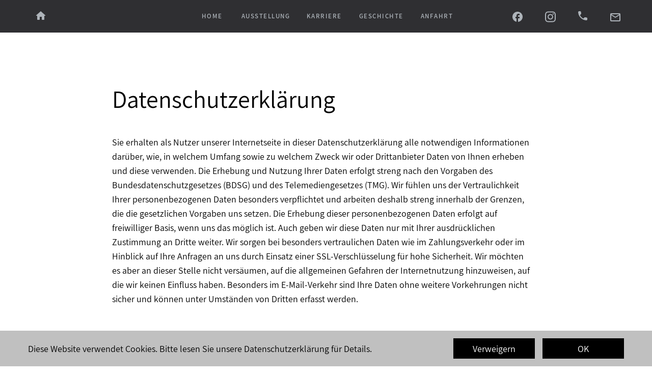

--- FILE ---
content_type: text/html
request_url: https://rocksohn.de/datenschutzerklarung.html
body_size: 14106
content:
<!DOCTYPE html>
<html>
<head>
<meta charset="UTF-8">
<meta name="viewport" content="width=device-width,initial-scale=1,shrink-to-fit=no">
<title>Datenschutzerkl&auml;rung</title>
<meta name="robots" content="max-image-preview:large">
<meta name="generator" content="sitely.app 6.0.4">
<link rel="preload" href="css/Assistant-Regular.woff2" as="font" crossorigin>
<link rel="preload" href="css/Assistant-Bold.woff2" as="font" crossorigin>
<style>html,body{-webkit-text-zoom:reset !important}@font-face{font-display:block;font-family:"Lato 2";src:url('css/Lato-Regular.woff2') format('woff2'),url('css/Lato-Regular.woff') format('woff');font-weight:400}@font-face{font-display:block;font-family:"Assistant 3";src:url('css/Assistant-SemiBold.woff2') format('woff2'),url('css/Assistant-SemiBold.woff') format('woff');font-weight:600}@font-face{font-display:block;font-family:"Assistant 2";src:url('css/Assistant-Regular.woff2') format('woff2'),url('css/Assistant-Regular.woff') format('woff');font-weight:400}@font-face{font-display:block;font-family:"Assistant 4";src:url('css/Assistant-Bold.woff2') format('woff2'),url('css/Assistant-Bold.woff') format('woff');font-weight:700}@font-face{font-display:block;font-family:"EB Garamond";src:url('css/EBGaramond-Regular.woff2') format('woff2'),url('css/EBGaramond-Regular.woff') format('woff');font-weight:400}body>div{font-size:0}p,span,h1,h2,h3,h4,h5,h6,a,li,button{margin:0;word-spacing:normal;word-wrap:break-word;-ms-word-wrap:break-word;pointer-events:auto;-ms-text-size-adjust:none !important;-moz-text-size-adjust:none !important;-webkit-text-size-adjust:none !important;text-size-adjust:none !important;max-height:10000000px}sup{font-size:inherit;vertical-align:baseline;position:relative;top:-0.4em}sub{font-size:inherit;vertical-align:baseline;position:relative;top:0.4em}ul{display:block;word-spacing:normal;word-wrap:break-word;line-break:normal;list-style-type:none;padding:0;margin:0;-moz-padding-start:0;-khtml-padding-start:0;-webkit-padding-start:0;-o-padding-start:0;-padding-start:0;-webkit-margin-before:0;-webkit-margin-after:0}li{display:block;white-space:normal}[data-marker]::before{content:attr(data-marker) ' ';-webkit-user-select:none;-khtml-user-select:none;-moz-user-select:none;-ms-user-select:none;-o-user-select:none;user-select:none;text-wrap:nowrap}li p, .slc{-webkit-touch-callout:none;-webkit-user-select:none;-khtml-user-select:none;-moz-user-select:none;-ms-user-select:none;-o-user-select:none;user-select:none}form{display:inline-block}a{text-decoration:inherit;color:inherit;-webkit-tap-highlight-color:rgba(0,0,0,0)}textarea{resize:none}.shm-l{float:left;clear:left}.shm-r{float:right;clear:right;shape-outside:content-box}.btf{display:none}#consentBanner{position:fixed;bottom:0;z-index:2147483647}.plyr{min-width:0 !important}html{font-family:sans-serif}body{font-size:0;margin:0;--z:1;zoom:var(--z)}audio,video{display:inline-block;vertical-align:baseline}audio:not([controls]){display:none;height:0}[hidden],template{display:none}a{background:0 0}b,strong{font-weight:700}dfn{font-style:italic}h1,h2,h3,h4,h5,h6{font-size:1em;line-height:1;margin:0}img{border:0}svg:not(:root){overflow:hidden}button,input,optgroup,select,textarea{color:inherit;font:inherit;margin:0}button{overflow:visible;background:none;border:0;padding:0;text-align:inherit;align-items:initial;padding-block-start:0;padding-block-end:0;padding-inline-start:0}button,select{text-transform:none}button,html input[type=button],input[type=submit]{-webkit-appearance:button;cursor:pointer;box-sizing:border-box;white-space:normal}input[type=text],input[type=password],input[type=email],input[type=date],input[type=number],textarea{-webkit-appearance:none;appearance:none;box-sizing:border-box}button[disabled],html input[disabled]{cursor:default}button::-moz-focus-inner,input::-moz-focus-inner{border:0;padding:0}input{line-height:normal}input[type=checkbox],input[type=radio]{box-sizing:border-box;padding:0}input[type=number]::-webkit-inner-spin-button,input[type=number]::-webkit-outer-spin-button{height:auto}input[type=search]{-webkit-appearance:textfield;-moz-box-sizing:content-box;-webkit-box-sizing:content-box;box-sizing:content-box}input[type=search]::-webkit-search-cancel-button,input[type=search]::-webkit-search-decoration{-webkit-appearance:none}textarea{overflow:auto;box-sizing:border-box;border-color:#ddd}optgroup{font-weight:700}table{border-collapse:collapse;border-spacing:0}td,th{padding:0}blockquote{margin-block-start:0;margin-block-end:0;margin-inline-start:0;margin-inline-end:0}:-webkit-full-screen-ancestor:not(iframe){-webkit-clip-path:initial!important}
html{-webkit-font-smoothing:antialiased; -moz-osx-font-smoothing:grayscale}.menu-content{cursor:pointer;position:relative}li{-webkit-tap-highlight-color:rgba(0,0,0,0)}
#b{background-color:#fff}.v138{display:block;pointer-events:none}.ps459{margin-top:0;top:0;position:-webkit-sticky;position:-moz-sticky;position:-o-sticky;position:-ms-sticky;position:sticky}.s572{width:100%;min-width:1200px;min-height:64px}.z322{z-index:1}.ps460{display:inline-block;width:0;height:0}.v139{display:inline-block;vertical-align:top}.ps461{position:relative;margin-top:0}.s573{width:100%;min-width:1200px;height:64px}.c127{border:0;-webkit-border-radius:0;-moz-border-radius:0;border-radius:0;background-color:#2f2f32}.z323{z-index:2}.v140{display:block}.s574{width:1200px;margin-left:auto;margin-right:auto;min-height:64px}.ps462{position:relative;margin-left:0;margin-top:0}.s575{min-width:1200px;width:1200px;min-height:64px}.v141{display:inline-block;vertical-align:top;pointer-events:auto;outline:0}.ps463{position:relative;margin-left:0;margin-top:0}.s576{min-width:80px;height:64px;box-sizing:border-box;width:80px;padding-right:0}.c128{-webkit-user-select:none;-moz-user-select:none;user-select:none;color:#aeb4ba;-webkit-border-radius:0;-moz-border-radius:0;border-radius:0;background-color:transparent;transition:color 0.2s, border-color 0.2s, background-color 0.2s;transition-timing-function:linear}.z324{z-index:4}.a12{display:inline-block;width:100%;z-index:1}.f206{font-family:Arial, Helvetica, sans-serif;font-size:24px;font-size:calc(24px * var(--f));line-height:1.376;letter-spacing:normal;text-indent:0;padding-right:0;text-align:center;cursor:pointer;padding-top:16px;padding-bottom:15px}.s577{display:inline-block;height:24px;margin-right:0;padding-right:0;text-indent:initial;transform-origin:50% 100%;transform:scale(1) translateY(2px)}.v142{display:inline-block;vertical-align:top;pointer-events:auto;overflow:visible}.ps464{position:relative;margin-left:254px;margin-top:10px}.s578{min-width:532px;width:532px;height:54px}.z325{z-index:3}.s579{min-width:0;width:0;min-height:0;height:0}.m9{padding:0px 0px 0px 0px}.s580{min-width:38px;width:0;height:0}.mcv17{display:none}.v143{display:none;pointer-events:none}.s581{min-width:38px;width:38px;min-height:80px}.c129{border:0;-webkit-border-radius:0;-moz-border-radius:0;border-radius:0;background-color:transparent;background-image:url(images/g/menue-rahmen-48-weiss.svg);background-size:contain;background-position:50% 50%;background-repeat:no-repeat}.v144{display:none;pointer-events:auto}.ps465{position:relative;margin-left:0;margin-top:29px}.s582{min-width:38px;width:38px;overflow:hidden;height:21px}.p51{text-indent:0;padding-bottom:0;padding-right:0;text-align:center}.f207{font-family:"Lato 2";font-size:14px;font-size:calc(14px * var(--f));line-height:1.287;font-weight:400;font-style:normal;text-decoration:none;text-transform:none;letter-spacing:normal;color:transparent;background-color:initial;text-shadow:none}.v145{display:inline-block;vertical-align:top}.s583{min-width:532px;width:532px;min-height:54px;height:54px}.z326{z-index:9999}.s584{min-width:84px;width:84px;height:54px}.mcv18{display:inline-block}.v146{display:inline-block;vertical-align:top;pointer-events:none}.s585{min-width:84px;width:84px;min-height:46px}.c131{border-top:0 solid rgba(0,0,0,0);border-right:0 solid rgba(0,0,0,0);border-bottom:8px solid #2f2f32;border-left:0 solid rgba(0,0,0,0);-webkit-border-radius:0;-moz-border-radius:0;border-radius:0;background-color:#2f2f32}.v147{display:inline-block;vertical-align:top;pointer-events:auto}.ps466{position:relative;margin-left:0;margin-top:12px}.s586{min-width:84px;width:84px;overflow:hidden;height:22px}.f208{font-family:"Assistant 3";font-size:13px;font-size:calc(13px * var(--f));line-height:1.463;font-weight:600;font-style:normal;text-decoration:none;text-transform:uppercase;letter-spacing:1.50px;color:#aeb4ba;background-color:initial;text-shadow:none}.ps467{position:relative;margin-left:84px;margin-top:-54px}.s587{min-width:127px;width:127px;height:54px}.s588{min-width:127px;width:127px;min-height:46px}.s589{min-width:127px;width:127px;overflow:hidden;height:22px}.ps468{position:relative;margin-left:211px;margin-top:-54px}.s590{min-width:102px;width:102px;height:54px}.s591{min-width:102px;width:102px;min-height:46px}.s592{min-width:102px;width:102px;overflow:hidden;height:22px}.ps469{position:relative;margin-left:313px;margin-top:-54px}.s593{min-width:122px;width:122px;height:54px}.s594{min-width:122px;width:122px;min-height:46px}.s595{min-width:122px;width:122px;overflow:hidden;height:22px}.ps470{position:relative;margin-left:435px;margin-top:-54px}.s596{min-width:97px;width:97px;height:54px}.s597{min-width:97px;width:97px;min-height:46px}.s598{min-width:97px;width:97px;overflow:hidden;height:22px}.ps471{position:relative;margin-left:78px;margin-top:4px}.s599{min-width:64px;height:60px;box-sizing:border-box;width:64px;padding-right:0}.z327{z-index:7}.f209{font-family:Arial, Helvetica, sans-serif;font-size:24px;font-size:calc(24px * var(--f));line-height:1.376;letter-spacing:normal;text-indent:0;padding-right:0;text-align:center;cursor:pointer;padding-top:14px;padding-bottom:13px}.ps472{position:relative;margin-left:0;margin-top:0}.s600{min-width:64px;height:64px;box-sizing:border-box;width:64px;padding-right:0}.z328{z-index:8}.f210{font-family:"Helvetica Neue", sans-serif;font-size:24px;font-size:calc(24px * var(--f));line-height:1.418;letter-spacing:normal;text-indent:0;padding-right:0;text-align:center;cursor:pointer;padding-top:15px;padding-bottom:15px}.s601{display:inline-block;height:24px;margin-right:0;padding-right:0;text-indent:initial;transform-origin:50% 100%;transform:scale(1) translateY(5px)}.ps473{position:relative;margin-left:0;margin-top:0}.z329{z-index:5}.ps474{position:relative;margin-left:0;margin-top:4px}.s602{min-width:64px;height:60px;box-sizing:border-box;width:64px;padding-right:0}.z330{z-index:6}.f211{font-family:Arial, Helvetica, sans-serif;font-size:24px;font-size:calc(24px * var(--f));line-height:1.168;letter-spacing:normal;text-indent:0;padding-right:0;text-align:center;cursor:pointer;padding-top:16px;padding-bottom:16px}.ps475{position:relative;margin-top:99px}.s603{width:1200px;margin-left:auto;margin-right:auto;min-height:2947px}.ps476{position:relative;margin-left:180px;margin-top:0}.s604{min-width:825px;width:825px;overflow:hidden;height:2582px}.z331{z-index:9}.p52{text-indent:0;padding-bottom:12px;padding-right:0;text-align:left}.f212{font-family:"Assistant 2";font-size:48px;font-size:calc(48px * var(--f));line-height:1.313;font-weight:400;font-style:normal;text-decoration:none;text-transform:none;letter-spacing:normal;color:#000;background-color:initial;text-shadow:none}.p53{text-indent:0;padding-bottom:0;padding-right:0;text-align:left}.f213{font-family:"Assistant 2";font-size:18px;font-size:calc(18px * var(--f));line-height:1.557;font-weight:400;font-style:normal;text-decoration:none;text-transform:none;letter-spacing:normal;color:#000;background-color:initial;text-shadow:none}.p54{text-indent:0;padding-bottom:8px;padding-right:0;text-align:left}.f214{font-family:"Assistant 4";font-size:24px;font-size:calc(24px * var(--f));line-height:1.334;font-weight:700;font-style:normal;text-decoration:none;text-transform:none;letter-spacing:normal;color:#000;background-color:initial;text-shadow:none}.v148{display:none;pointer-events:none}.s605{width:100%;width:calc(100% - var(--sw));min-width:1200px;min-height:70px}.c132{border:0;-webkit-border-radius:0;-moz-border-radius:0;border-radius:0;background-color:#c0c0c0}.ps478{position:relative;margin-top:15px}.s606{width:1200px;margin-left:auto;margin-right:auto;min-height:40px}.ps479{position:relative;margin-left:15px;margin-top:0}.s607{min-width:1170px;width:1170px;min-height:40px}.ps480{position:relative;margin-left:0;margin-top:7px}.s608{min-width:810px;width:810px;overflow:hidden;height:33px}.z332{z-index:33}.f215{font-family:"Assistant 2";font-size:18px;font-size:calc(18px * var(--f));line-height:1.557;font-weight:400;font-style:normal;text-decoration:none;text-transform:none;letter-spacing:normal;color:#000;background-color:initial;text-shadow:none}.ps481{position:relative;margin-left:25px;margin-top:0}.s609{min-width:160px;height:40px;box-sizing:border-box;width:160px;padding-right:0}.c133{-webkit-user-select:none;-moz-user-select:none;user-select:none;color:#fff;-webkit-border-radius:0;-moz-border-radius:0;border-radius:0;background-color:#000;transition:color 0.2s, border-color 0.2s, background-color 0.2s;transition-timing-function:linear}.z333{z-index:31}.f216{font-family:"Assistant 2";font-size:18px;font-size:calc(18px * var(--f));line-height:1.279;font-weight:400;font-style:normal;text-decoration:none;text-transform:none;letter-spacing:normal;text-shadow:none;text-indent:0;padding-right:0;text-align:center;cursor:pointer;padding-top:9px;padding-bottom:8px}.ps482{position:relative;margin-left:15px;margin-top:0}.z334{z-index:32}.c128:hover{background-clip:padding-box;color:#ff6920}.c128:active{transition:initial;background-color:#52646f;color:#fff}.c133:hover{background-color:#82939e;background-clip:padding-box;color:#000}.c133:active{transition:initial;background-color:#52646f;color:#fff}body{--d:0;--s:1200}@media (min-width:960px) and (max-width:1199px) {.s572{min-width:960px;min-height:60px}.s573{min-width:960px;height:60px}.s574{width:960px;min-height:60px}.s575{min-width:930px;width:930px;min-height:60px}.ps463{margin-left:750px}.s576{min-width:60px;height:60px;width:60px}.f206{font-size:30px;font-size:calc(30px * var(--f));line-height:1.134;padding-top:13px;padding-bottom:13px}.s577{height:30px}.ps464{margin-left:0;margin-top:-60px}.s578{min-width:290px;width:290px;height:60px}.s579{min-width:290px;width:290px;min-height:60px;height:60px}.s580{min-width:290px;width:290px;height:60px}.mcv17{display:inline-block}.v143{display:inline-block;vertical-align:top}.s581{min-width:290px;width:290px;min-height:60px}.v144{display:inline-block;vertical-align:top}.ps465{margin-top:21px}.s582{min-width:290px;width:290px;height:18px}.f207{font-size:11px;font-size:calc(11px * var(--f));line-height:1.365}.v145{display:none}.s583{min-width:960px;width:960px;min-height:400px;height:400px}.s584{min-width:960px;width:960px;height:80px}.s585{min-width:960px;width:960px;min-height:72px}.ps466{margin-top:22px}.s586{min-width:960px;width:960px;height:28px}.f208{font-size:17px;font-size:calc(17px * var(--f));line-height:1.413}.ps467{margin-left:0;margin-top:0}.s587{min-width:960px;width:960px;height:80px}.s588{min-width:960px;width:960px;min-height:72px}.s589{min-width:960px;width:960px;height:28px}.ps468{margin-left:0;margin-top:0}.s590{min-width:960px;width:960px;height:80px}.s591{min-width:960px;width:960px;min-height:72px}.s592{min-width:960px;width:960px;height:28px}.ps469{margin-left:0;margin-top:0}.s593{min-width:960px;width:960px;height:80px}.s594{min-width:960px;width:960px;min-height:72px}.s595{min-width:960px;width:960px;height:28px}.ps470{margin-left:0;margin-top:0}.s596{min-width:960px;width:960px;height:80px}.s597{min-width:960px;width:960px;min-height:72px}.s598{min-width:960px;width:960px;height:28px}.ps471{margin-left:0;margin-top:-60px}.s599{min-width:60px;width:60px}.f209{font-size:30px;font-size:calc(30px * var(--f));line-height:1.134;padding-top:13px}.ps472{margin-top:-60px}.s600{min-width:60px;height:60px;width:60px}.f210{font-size:30px;font-size:calc(30px * var(--f));line-height:1.201;padding-top:12px;padding-bottom:12px}.s601{height:30px}.ps473{margin-left:460px;margin-top:-60px}.ps474{margin-left:810px;margin-top:-55px}.s602{min-width:60px;height:54px;width:60px}.f211{font-size:30px;font-size:calc(30px * var(--f));line-height:1.134;padding-top:10px;padding-bottom:10px}.ps475{margin-top:140px}.s603{width:960px;min-height:3167px}.ps476{margin-left:30px}.s604{min-width:900px;width:900px;height:2918px}.p52{padding-bottom:10px}.f212{font-size:40px;font-size:calc(40px * var(--f));line-height:1.176}.f213{font-size:20px;font-size:calc(20px * var(--f));line-height:1.601}.p54{padding-bottom:10px}.f214{font-size:22px;font-size:calc(22px * var(--f));line-height:1.274}.s605{min-width:960px;min-height:90px}.ps478{margin-top:11px}.s606{width:960px;min-height:72px}.ps479{margin-left:12px}.s607{min-width:936px;width:936px;min-height:72px}.s608{min-width:648px;width:648px;height:65px}.f215{font-size:20px;font-size:calc(20px * var(--f));line-height:1.601}.ps481{margin-left:20px}.s609{min-width:128px;height:33px;width:128px}.f216{font-size:13px;font-size:calc(13px * var(--f));line-height:1.309;padding-top:8px}.ps482{margin-left:12px}.f215:visited{font-size:20px;font-size:calc(20px * var(--f));line-height:1.601}.f215:hover{font-size:20px;font-size:calc(20px * var(--f));line-height:1.601}.f215:active{font-size:20px;font-size:calc(20px * var(--f));line-height:1.601}body{--d:1;--s:960}}@media (min-width:768px) and (max-width:959px) {.s572{min-width:768px;min-height:48px}.s573{min-width:768px;height:48px}.s574{width:768px;min-height:48px}.s575{min-width:744px;width:744px;min-height:48px}.ps463{margin-left:600px}.s576{min-width:48px;height:48px;width:48px}.f206{line-height:1.168;padding-top:10px;padding-bottom:10px}.ps464{margin-left:0;margin-top:-48px}.s578{min-width:232px;width:232px;height:48px}.s579{min-width:232px;width:232px;min-height:48px;height:48px}.s580{min-width:232px;width:232px;height:48px}.mcv17{display:inline-block}.v143{display:inline-block;vertical-align:top}.s581{min-width:232px;width:232px;min-height:48px}.v144{display:inline-block;vertical-align:top}.ps465{margin-top:16px}.s582{min-width:232px;width:232px;height:15px}.f207{font-size:9px;font-size:calc(9px * var(--f));line-height:1.334}.v145{display:none}.s583{min-width:768px;width:768px;min-height:320px;height:320px}.s584{min-width:768px;width:768px;height:64px}.s585{min-width:768px;width:768px;min-height:56px}.ps466{margin-top:16px}.s586{min-width:768px;width:768px;height:24px}.f208{font-size:14px;font-size:calc(14px * var(--f));line-height:1.430}.ps467{margin-left:0;margin-top:0}.s587{min-width:768px;width:768px;height:64px}.s588{min-width:768px;width:768px;min-height:56px}.s589{min-width:768px;width:768px;height:24px}.ps468{margin-left:0;margin-top:0}.s590{min-width:768px;width:768px;height:64px}.s591{min-width:768px;width:768px;min-height:56px}.s592{min-width:768px;width:768px;height:24px}.ps469{margin-left:0;margin-top:0}.s593{min-width:768px;width:768px;height:64px}.s594{min-width:768px;width:768px;min-height:56px}.s595{min-width:768px;width:768px;height:24px}.ps470{margin-left:0;margin-top:0}.s596{min-width:768px;width:768px;height:64px}.s597{min-width:768px;width:768px;min-height:56px}.s598{min-width:768px;width:768px;height:24px}.ps471{margin-left:0;margin-top:-48px}.s599{min-width:48px;height:48px;width:48px}.f209{line-height:1.168;padding-top:10px;padding-bottom:10px}.ps472{margin-top:-48px}.s600{min-width:48px;height:48px;width:48px}.f210{line-height:1.209;padding-top:10px;padding-bottom:9px}.ps473{margin-left:368px;margin-top:-48px}.ps474{margin-left:648px;margin-top:-44px}.s602{min-width:48px;height:43px;width:48px}.f211{padding-top:8px;padding-bottom:7px}.ps475{margin-top:112px}.s603{width:768px;min-height:2534px}.ps476{margin-left:24px}.s604{min-width:720px;width:720px;height:2334px}.p52{padding-bottom:8px}.f212{font-size:32px;font-size:calc(32px * var(--f));line-height:1.157}.f213{font-size:16px;font-size:calc(16px * var(--f));line-height:1.626}.f214{font-size:18px;font-size:calc(18px * var(--f));line-height:1.279}.s605{min-width:768px;min-height:72px}.ps478{margin-top:9px}.s606{width:768px;min-height:57px}.ps479{margin-left:10px}.s607{min-width:748px;width:748px;min-height:57px}.ps480{margin-top:5px}.s608{min-width:518px;width:518px;height:52px}.f215{font-size:16px;font-size:calc(16px * var(--f));line-height:1.626}.ps481{margin-left:16px}.s609{min-width:102px;height:26px;width:102px}.f216{font-size:11px;font-size:calc(11px * var(--f));line-height:1.274;padding-top:6px;padding-bottom:6px}.ps482{margin-left:10px}.f215:visited{font-size:16px;font-size:calc(16px * var(--f));line-height:1.626}.f215:hover{font-size:16px;font-size:calc(16px * var(--f));line-height:1.626}.f215:active{font-size:16px;font-size:calc(16px * var(--f));line-height:1.626}body{--d:2;--s:768}}@media (max-width:767px) {.s572{min-width:320px;min-height:48px}.s573{min-width:320px;height:48px}.s574{width:320px;min-height:48px}.s575{min-width:320px;width:320px;min-height:48px}.ps463{margin-left:176px}.s576{min-width:48px;height:48px;width:48px}.f206{font-size:20px;font-size:calc(20px * var(--f));line-height:1.151;padding-top:13px;padding-bottom:12px}.s577{height:20px}.ps464{margin-left:-224px;margin-top:0}.s578{min-width:78px;width:78px;height:48px}.s579{min-width:78px;width:78px;min-height:48px;height:48px}.s580{min-width:78px;width:78px;height:48px}.mcv17{display:inline-block}.v143{display:inline-block;vertical-align:top}.s581{min-width:78px;width:78px;min-height:48px}.v144{display:inline-block;vertical-align:top}.ps465{margin-top:21px}.s582{min-width:78px;width:78px;height:6px}.f207{font-size:3px;font-size:calc(3px * var(--f));line-height:1.334}.v145{display:none}.s583{min-width:320px;width:320px;min-height:240px;height:240px}.s584{min-width:320px;width:320px;height:48px}.s585{min-width:320px;width:320px;min-height:40px}.ps466{margin-top:8px}.s586{min-width:320px;width:320px;height:24px}.f208{font-size:14px;font-size:calc(14px * var(--f));line-height:1.430}.ps467{margin-left:0;margin-top:0}.s587{min-width:320px;width:320px;height:48px}.s588{min-width:320px;width:320px;min-height:40px}.s589{min-width:320px;width:320px;height:24px}.ps468{margin-left:0;margin-top:0}.s590{min-width:320px;width:320px;height:48px}.s591{min-width:320px;width:320px;min-height:40px}.s592{min-width:320px;width:320px;height:24px}.ps469{margin-left:0;margin-top:0}.s593{min-width:320px;width:320px;height:48px}.s594{min-width:320px;width:320px;min-height:40px}.s595{min-width:320px;width:320px;height:24px}.ps470{margin-left:0;margin-top:0}.s596{min-width:320px;width:320px;height:48px}.s597{min-width:320px;width:320px;min-height:40px}.s598{min-width:320px;width:320px;height:24px}.ps471{margin-left:0;margin-top:0}.s599{min-width:48px;height:48px;width:48px}.f209{font-size:20px;font-size:calc(20px * var(--f));line-height:1.151;padding-top:13px;padding-bottom:12px}.ps472{margin-left:-1px}.s600{min-width:48px;height:48px;width:48px}.f210{font-family:Arial, Helvetica, sans-serif;font-size:20px;font-size:calc(20px * var(--f));line-height:1.151;padding-top:13px;padding-bottom:12px}.s601{height:20px;transform:scale(1) translateY(3px)}.ps473{margin-left:99px}.ps474{margin-left:224px;margin-top:-45px}.s602{min-width:48px;height:45px;width:48px}.f211{font-size:20px;font-size:calc(20px * var(--f));line-height:1.151;padding-top:11px;padding-bottom:11px}.ps475{margin-top:19px}.s603{width:320px;min-height:4212px}.ps476{margin-left:19px}.s604{min-width:282px;width:282px;height:4014px}.p52{padding-bottom:3px}.f212{font-size:24px;font-size:calc(24px * var(--f));line-height:1.168}.f213{font-size:14px;font-size:calc(14px * var(--f));line-height:1.572}.f214{font-size:16px;font-size:calc(16px * var(--f));line-height:1.313}.s605{min-width:320px;min-height:111px}.ps478{margin-top:6px}.s606{width:320px;min-height:83px}.ps479{margin-left:4px}.s607{min-width:316px;width:316px;min-height:83px}.ps480{margin-top:0}.s608{min-width:216px;width:216px;height:83px}.f215{font-size:14px;font-size:calc(14px * var(--f));line-height:1.572;text-decoration:underline}.ps481{margin-left:9px;margin-top:6px}.s609{min-width:91px;height:28px;width:91px}.f216{font-size:12px;font-size:calc(12px * var(--f));line-height:1.251;padding-top:7px;padding-bottom:6px}.ps482{margin-left:225px;margin-top:-41px}.f215:visited{font-size:14px;font-size:calc(14px * var(--f));line-height:1.572;text-decoration:underline}.f215:hover{font-size:14px;font-size:calc(14px * var(--f));line-height:1.572;text-decoration:underline}.f215:active{font-size:14px;font-size:calc(14px * var(--f));line-height:1.572;text-decoration:underline}body{--d:3;--s:320}}</style>
<link rel="shortcut icon" type="image/x-icon" href="favicon.ico">
<link rel="apple-touch-icon" sizes="180x180" href="images/l/apple-touch-icon-156b51.png">
<meta name="msapplication-TileImage" content="images/u/mstile-144x144-1e7162.png">
<link rel="manifest" href="manifest.json" crossOrigin="use-credentials">
<link rel="mask-icon" href="website-icon-ff6dff.svg" color="rgb(255,255,255)">
<link rel="canonical" href="https://rocksohn.de/datenschutzerklarung.html">
<meta name="referrer" content="origin-when-cross-origin">
<link rel="stylesheet" href="css/site.ff6dff.css" media="print" onload="this.media='all';this.onload=null;">
<noscript><link rel="stylesheet" href="css/site.ff6dff.css" type="text/css"></noscript>
</head>
<body style="--sw:0px" id="b">
<script>!function(){var t,e,n=document.body,r=("0"===n.style.getPropertyValue("--sw")&&n.style.setProperty("--sw","0px"),document.createElement("P")),i=(r.innerHTML="&nbsp;",r.style.cssText="position:fixed;visibility:hidden;font-size:100px;zoom:1",r.setAttribute("aria-hidden","true"),n.appendChild(r),t=r,function(){var e=Math.trunc(1e4/parseFloat(window.getComputedStyle(t).getPropertyValue("font-size")))/100;e!=n.style.getPropertyValue("--f")&&n.style.setProperty("--f",e)});"ResizeObserver"in window?new ResizeObserver(i).observe(r):"requestAnimationFrame"in window?(e=function(){i(),requestAnimationFrame(e)},requestAnimationFrame(e)):setInterval(i,100)}();</script>

<script>/firefox/i.test(navigator.userAgent)||!function(){function e(){var e=document.body,t=(e.style.zoom=1,window.innerWidth),r=(e.style.zoom="",getComputedStyle(e)),n=r.getPropertyValue("--s");if(320==n){if(t<320)return;t=Math.min(479,t)}else if(480==n){if(t<480)return;t=Math.min(610,t)}else t=n;(t=Math.trunc(t/n*1e4)/1e4)!=r.getPropertyValue("--z")&&e.style.setProperty("--z",t),n=r.getPropertyValue("min-height"),parseInt(n)&&n!=e.style.getPropertyValue("--lvh")&&e.style.setProperty("--lvh",n)}window.addEventListener?window.addEventListener("resize",e,!0):window.onscroll=e,e()}()</script>

<div class="v138 ps459 s572 z322">
<div class="ps460">
</div>
<div class="v139 ps461 s573 c127 z323">
<div class="ps461 v140 s574">
<div class="v139 ps462 s575">
<div class="v141 ps463 s576 c128 z324">
<a href="./" class="a12 f206"><x-svg class="s577"><svg style='fill:currentColor' height='100%' xmlns='http://www.w3.org/2000/svg' viewBox='0 0 24 24' role='graphics-object'><title>Home</title><path d='M0 0h24v24H0V0z' fill='none'/><path d='M10 19v-5h4v5c0 .55.45 1 1 1h3c.55 0 1-.45 1-1v-7h1.7c.46 0 .68-.57.33-.87L12.67 3.6c-.38-.34-.96-.34-1.34 0l-8.36 7.53c-.34.3-.13.87.33.87H5v7c0 .55.45 1 1 1h3c.55 0 1-.45 1-1z'/></svg></x-svg></a>
</div>
<div class="v142 ps464 s578 z325">
<ul class="menu-dropdown v139 ps462 s579 m9" id="m17">
<li class="v140 ps462 s580">
<div class="menu-content mcv17">
<div class="v143 ps462 s581 c129">
<div class="v144 ps465 s582 c130">
<p class="p51 f207">Men&uuml;</p>
</div>
</div>
</div>
<ul class="menu-dropdown-1 v145 ps462 s583 m9 z326" id="m18">
<li class="v140 ps462 s584">
<a href="./"><div class="menu-content mcv18"><div class="v146 ps462 s585 c131"><div class="v147 ps466 s586 c130"><p class="p51 f208">Home</p></div></div></div></a>
</li>
<li class="v140 ps467 s587">
<a href="ausstellung.html"><div class="menu-content mcv18"><div class="v146 ps462 s588 c131"><div class="v147 ps466 s589 c130"><p class="p51 f208">Ausstellung</p></div></div></div></a>
</li>
<li class="v140 ps468 s590">
<a href="karriere.html"><div class="menu-content mcv18"><div class="v146 ps462 s591 c131"><div class="v147 ps466 s592 c130"><p class="p51 f208">Karriere</p></div></div></div></a>
</li>
<li class="v140 ps469 s593">
<a href="geschichte.html"><div class="menu-content mcv18"><div class="v146 ps462 s594 c131"><div class="v147 ps466 s595 c130"><p class="p51 f208">Geschichte</p></div></div></div></a>
</li>
<li class="v140 ps470 s596">
<a href="anfahrt.html"><div class="menu-content mcv18"><div class="v146 ps462 s597 c131"><div class="v147 ps466 s598 c130"><p class="p51 f208">Anfahrt</p></div></div></div></a>
</li>
</ul>
</li>
</ul>
</div>
<div class="v141 ps471 s599 c128 z327">
<a href="https://www.facebook.com/profile.php?id=61558489934464" target="_blank" rel="noopener" class="a12 f209"><x-svg class="s577"><svg style='fill:currentColor' height='100%' xmlns='http://www.w3.org/2000/svg' enable-background='new 0 0 24 24' viewBox='0 0 24 24' role='graphics-object'><title>Facebook</title><rect fill='none' width='24'/><path d='M22,12c0-5.52-4.48-10-10-10S2,6.48,2,12c0,4.84,3.44,8.87,8,9.8V15H8v-3h2V9.5C10,7.57,11.57,6,13.5,6H16v3h-2 c-0.55,0-1,0.45-1,1v2h3v3h-3v6.95C18.05,21.45,22,17.19,22,12z'/></svg></x-svg></a>
</div>
<div class="v141 ps472 s600 c128 z328">
<a href="https://www.instagram.com/rocksohn/" target="_blank" rel="noopener" class="a12 f210"><x-svg class="s601"><svg style='fill:currentColor' height='100%' xmlns='http://www.w3.org/2000/svg' viewBox='0 0 448 512' role='graphics-object'><title>Instagram</title><path d='M224.1 141c-63.6 0-114.9 51.3-114.9 114.9s51.3 114.9 114.9 114.9S339 319.5 339 255.9 287.7 141 224.1 141zm0 189.6c-41.1 0-74.7-33.5-74.7-74.7s33.5-74.7 74.7-74.7 74.7 33.5 74.7 74.7-33.6 74.7-74.7 74.7zm146.4-194.3c0 14.9-12 26.8-26.8 26.8-14.9 0-26.8-12-26.8-26.8s12-26.8 26.8-26.8 26.8 12 26.8 26.8zm76.1 27.2c-1.7-35.9-9.9-67.7-36.2-93.9-26.2-26.2-58-34.4-93.9-36.2-37-2.1-147.9-2.1-184.9 0-35.8 1.7-67.6 9.9-93.9 36.1s-34.4 58-36.2 93.9c-2.1 37-2.1 147.9 0 184.9 1.7 35.9 9.9 67.7 36.2 93.9s58 34.4 93.9 36.2c37 2.1 147.9 2.1 184.9 0 35.9-1.7 67.7-9.9 93.9-36.2 26.2-26.2 34.4-58 36.2-93.9 2.1-37 2.1-147.8 0-184.8zM398.8 388c-7.8 19.6-22.9 34.7-42.6 42.6-29.5 11.7-99.5 9-132.1 9s-102.7 2.6-132.1-9c-19.6-7.8-34.7-22.9-42.6-42.6-11.7-29.5-9-99.5-9-132.1s-2.6-102.7 9-132.1c7.8-19.6 22.9-34.7 42.6-42.6 29.5-11.7 99.5-9 132.1-9s102.7-2.6 132.1 9c19.6 7.8 34.7 22.9 42.6 42.6 11.7 29.5 9 99.5 9 132.1s2.7 102.7-9 132.1z'/></svg></x-svg></a>
</div>
<div class="v141 ps473 s600 c128 z329">
<a href="tel:03746722600" class="a12 f206"><x-svg class="s577"><svg style='fill:currentColor' height='100%' xmlns='http://www.w3.org/2000/svg' viewBox='0 0 24 24' role='graphics-object'><title>Local Phone</title><path d='M0 0h24v24H0V0z' fill='none'/><path d='M19.23 15.26l-2.54-.29c-.61-.07-1.21.14-1.64.57l-1.84 1.84c-2.83-1.44-5.15-3.75-6.59-6.59l1.85-1.85c.43-.43.64-1.03.57-1.64l-.29-2.52c-.12-1.01-.97-1.77-1.99-1.77H5.03c-1.13 0-2.07.94-2 2.07.53 8.54 7.36 15.36 15.89 15.89 1.13.07 2.07-.87 2.07-2v-1.73c.01-1.01-.75-1.86-1.76-1.98z'/></svg></x-svg></a>
</div>
<div class="v141 ps474 s602 c128 z330">
<a href="javascript:em1();" class="a12 f211"><x-svg class="s577"><svg style='fill:currentColor' height='100%' xmlns='http://www.w3.org/2000/svg' viewBox='0 0 24 24' role='graphics-object'><title>Email</title><path d='M0 0h24v24H0V0z' fill='none'/><path d='M22 6c0-1.1-.9-2-2-2H4c-1.1 0-2 .9-2 2v12c0 1.1.9 2 2 2h16c1.1 0 2-.9 2-2V6zm-2 0l-8 5-8-5h16zm0 12H4V8l8 5 8-5v10z'/></svg></x-svg></a>
</div>
</div>
</div>
</div>
</div>
<div class="ps475 v138 s603">
<div class="v147 ps476 s604 c130 z331">
<h1 class="p52 f212">Datenschutzerkl&auml;rung</h1>
<p class="p53 f213"><br></p>
<p class="p53 f213">Sie erhalten als Nutzer unserer Internetseite in dieser Datenschutzerkl&auml;rung alle notwendigen Informationen dar&uuml;ber, wie, in welchem Umfang sowie zu welchem Zweck wir oder Drittanbieter Daten von Ihnen erheben und diese verwenden. Die Erhebung und Nutzung Ihrer Daten erfolgt streng nach den Vorgaben des Bundesdatenschutzgesetzes (BDSG) und des Telemediengesetzes (TMG). Wir f&uuml;hlen uns der Vertraulichkeit Ihrer personenbezogenen Daten besonders verpflichtet und arbeiten deshalb streng innerhalb der Grenzen, die die gesetzlichen Vorgaben uns setzen. Die Erhebung dieser personenbezogenen Daten erfolgt auf freiwilliger Basis, wenn uns das m&ouml;glich ist. Auch geben wir diese Daten nur mit Ihrer ausdr&uuml;cklichen Zustimmung an Dritte weiter. Wir sorgen bei besonders vertraulichen Daten wie im Zahlungsverkehr oder im Hinblick auf Ihre Anfragen an uns durch Einsatz einer SSL-Verschl&uuml;sselung f&uuml;r hohe Sicherheit. Wir m&ouml;chten es aber an dieser Stelle nicht vers&auml;umen, auf die allgemeinen Gefahren der Internetnutzung hinzuweisen, auf die wir keinen Einfluss haben. Besonders im E-Mail-Verkehr sind Ihre Daten ohne weitere Vorkehrungen nicht sicher und k&ouml;nnen unter Umst&auml;nden von Dritten erfasst werden.</p>
<p class="p53 f213">&nbsp;</p>
<p class="p53 f213"><br></p>
<h3 class="p54 f214">Auskunft, L&ouml;schung, Sperrung</h3>
<p class="p53 f213">Sie erhalten jederzeit unentgeltlich Auskunft &uuml;ber die von uns gespeicherten personenbezogenen Daten zu Ihrer Person sowie zur Herkunft, dem Empf&auml;nger und dem Zweck von Datenerhebung sowie Datenverarbeitung. Au&szlig;erdem haben Sie das Recht, die Berichtigung, die Sperrung oder L&ouml;schung Ihrer Daten zu verlangen. Ausgenommen davon sind Daten, die aufgrund gesetzlicher Vorschriften aufbewahrt oder zur ordnungsgem&auml;&szlig;en Gesch&auml;ftsabwicklung ben&ouml;tigt werden. Damit eine Datensperre jederzeit realisiert werden kann, werden Daten zu Kontrollzwecken in einer Sperrdatei vorgehalten. Werden Daten nicht von einer gesetzlichen Archivierungspflicht erfasst, l&ouml;schen wir Ihre Daten auf Ihren Wunsch. Greift die Archivierungspflicht, sperren wir Ihre Daten. F&uuml;r alle Fragen und Anliegen zur Berichtigung, Sperrung oder L&ouml;schung von personenbezogenen Daten wenden Sie sich bitte an unseren Datenschutzbeauftragten unter den Kontaktdaten in dieser Datenschutzerkl&auml;rung bzw. an die im Impressum genannte Adresse.</p>
<p class="p53 f213"><br></p>
<p class="p53 f213">&nbsp;</p>
<h3 class="p54 f214">Erhebung von Zugriffsdaten</h3>
<p class="p53 f213">Die Auslieferung und Darstellung der Inhalte &uuml;ber unsere Webseite erfordert technisch die Erfassung bestimmter Daten. Mit Ihrem Zugriff auf unsere Webseite werden diese sogenannten Server-Logfiles durch uns oder den Provider des Webspace erfasst. Diese Logfiles erlauben keinen R&uuml;ckschluss auf Sie und Ihre Person. Die entsprechenden Informationen bestehen aus dem Namen der Webseite, der Datei, dem aktuellen Datum, der Datenmenge, dem Webrowser und seiner Version, dem eingesetzten Betriebssystem, dem Domain-Namen Ihres Internet-Providers, der Referrer-URL als jene Seite, von der Sie auf unsere Seite gewechselt sind, sowie der entsprechenden IP-Adresse. Wir nutzen diese Daten zur Darstellung und Auslieferung unserer Inhalte sowie zu statistischen Zwecken. Die Informationen unterst&uuml;tzen die Bereitstellung und st&auml;ndige Verbesserung unseres Angebots. Auch behalten wir uns vor, die erw&auml;hnten Daten nachtr&auml;glich zu pr&uuml;fen, sollte der Verdacht auf eine rechtswidrige Nutzung unseres Angebotes bestehen.</p>
<p class="p53 f213"><br></p>
<p class="p53 f213">&nbsp;</p>
<h3 class="p54 f214">Inhalte und Dienste von Drittanbietern</h3>
<p class="p53 f213">Das Angebot auf unserer Webseite erfasst unter Umst&auml;nden auch Inhalte, Dienste und Leistungen von anderen Anbietern, die unser Angebot erg&auml;nzen. Beispiele f&uuml;r solche Angebote sind Karten von Google-Maps, YouTube-Videos oder Grafikdarstellungen Dritter. Der Aufruf dieser Leistungen von dritter Seite erfordert regelm&auml;&szlig;ig die &Uuml;bermittlung Ihrer IP-Adresse. Damit ist es diesen Anbietern m&ouml;glich, Ihre Nutzer-IP-Adresse wahrzunehmen und diese auch zu speichern. Wir bem&uuml;hen uns sehr, nur solche Drittanbieter einzubeziehen, die IP-Adressen allein zur Auslieferung der Inhalte nutzen. Wir haben dabei jedoch keinen Einfluss darauf, welcher Drittanbieter gegebenenfalls die IP-Adresse speichert. Diese Speicherung kann zum Beispiel statistischen Zwecken dienen. Sollten wir von Speicherungsvorg&auml;ngen durch Drittanbieter Kenntnis erlangen, weisen wir unsere Nutzer unverz&uuml;glich auf diese Tatsache hin. Beachten Sie bitte in diesem Zusammenhang auch die speziellen Datenschutzerkl&auml;rungen zu einzelnen Drittanbietern und Dienstleistern, deren Service wir auf unserer Webseite nutzen. Sie finden Sie ebenfalls in dieser Datenschutzerkl&auml;rung.</p>
<p class="p53 f213"><br></p>
<p class="p53 f213">&nbsp;</p>
<h3 class="p54 f214">Personenbezogene Daten</h3>
<p class="p53 f213">Personenbezogene Daten erheben wir im Rahmen von Datenvermeidung und Datensparsamkeit nur in dem Ausma&szlig; und so lange, wie es zur Nutzung unserer Webseite notwendig ist, beziehungsweise vom Gesetzgeber vorgeschrieben wird. Wir nehmen den Schutz Ihrer pers&ouml;nlichen Daten ernst und halten uns bei Erhebung und Verarbeitung personenbezogener Daten streng an die entsprechenden gesetzlichen Vorschriften und an diese Datenschutzerkl&auml;rung. F&auml;llt der Zweck der Datenerhebung weg oder ist das Ende der gesetzlichen Speicherfrist erreicht, werden die erhobenen Daten gesperrt oder gel&ouml;scht. Regelm&auml;&szlig;ig kann unsere Webseite ohne die Weitergabe pers&ouml;nlicher Daten genutzt werden. Wenn wir personenbezogene Daten erheben &ndash; etwa Ihren Namen, Ihre Anschrift oder Ihre E-Mail-Adresse &ndash; erfolgt diese Datenerhebung freiwillig. Ohne eine ausdr&uuml;cklich erteilte Zustimmung von Ihrer Seite werden diese Daten Dritten nicht zur Kenntnis gebracht. Beachten Sie bitte, dass Daten im Internet allgemein nicht immer sicher &uuml;bertragen werden. Besonders im E-Mail-Verkehr kann der Schutz beim Datenaustausch nicht garantiert werden.</p>
<p class="p53 f213"><br></p>
<p class="p53 f213">&nbsp;</p>
<h3 class="p54 f214">Kontaktm&ouml;glichkeit</h3>
<p class="p53 f213">Wir bieten Ihnen auf unserer Seite die M&ouml;glichkeit, mit uns per E-Mail in Verbindung zu treten. In diesem Fall werden die vom Nutzer gemachten Angaben zum Zwecke der Bearbeitung seiner Kontaktaufnahme gespeichert. Eine Weitergabe an Dritte erfolgt nicht. Ein Abgleich der so erhobenen Daten mit Daten, die m&ouml;glicherweise durch andere Komponenten unserer Seite erhoben werden, erfolgt ebenfalls nicht.</p>
<p class="p53 f213"><br></p>
<p class="p53 f213">&nbsp;</p>
<h3 class="p54 f214">Widerspruch Werbe-E-Mails</h3>
<p class="p53 f213">Im Rahmen der gesetzlichen Impressumspflicht m&uuml;ssen wir unsere Kontaktdaten ver&ouml;ffentlichen. Diese werden von dritten Personen teilweise zur &Uuml;bersendung nicht erw&uuml;nschter Werbung und Informationen genutzt. Wir widersprechen hiermit jeglicher von uns nicht ausdr&uuml;cklich autorisierten &Uuml;bersendung von Werbematerial aller Art. Wir behalten uns ferner ausdr&uuml;cklich rechtliche Schritte gegen die unerw&uuml;nschte und unverlangte Zusendung von Werbematerial vor. Dies gilt insbesondere f&uuml;r sogenannte Spam-E-Mails, Spam-Briefe und Spam-Faxe. Wir weisen darauf hin, dass die unautorisierte &Uuml;bermittlung von Werbematerial sowohl wettbewerbsrechtliche, zivilrechtliche und strafrechtliche Tatbest&auml;nde ber&uuml;hren kann. Speziell Spam-E-Mails und Spam-Faxe k&ouml;nnen zu hohen Schadensersatzforderungen f&uuml;hren, wenn sie den Gesch&auml;ftsbetrieb durch &Uuml;berf&uuml;llung von Postf&auml;chern oder Faxger&auml;ten st&ouml;ren.</p>
</div>
<div class="v132 ps436 s552 z305">
<a class="denyConsent v133 ps437 s553 c123 f195" href="#">
Verweigern
</a>
<div class="v134 ps438 s554 c3">
<p class="p50 f196">Setzt ein technisches Cookie, das aufzeichnet, dass Sie die Zustimmung verweigern. Es wird nicht nochmals nachgefragt werden.</p>
</div>
</div>
<div class="v132 ps439 s555 z306">
<a class="removeConsent v133 ps440 s553 c123 f195" href="#">
Entfernen
</a>
<div class="v134 ps438 s556 c3">
<p class="p50 f196">Entfernt das Zustimmungscookie aus Ihrem Browser.</p>
</div>
</div>
</div>
<div class="btf v135 ps441 s557 z307">
<div class="v132 ps442 s557 z308">
<div class="v132 ps442 s558 c124 z309"></div>
<div class="v132 ps442 s559 c125 z310">
<div class="ps443 v136 s560">
<div class="v132 ps444 s33">
<div class="v134 ps445 s561 c3 z311">
<p class="p50 f197">Rockstroh &amp; Sohn GmbH</p>
<p class="p50 f196">Sanit&auml;r-Fachgro&szlig;handel&nbsp;</p>
<p class="p50 f196">&amp; K&uuml;chentechnik</p>
</div>
<div class="v134 ps446 s562 c3 z312">
<p class="p50 f196">08248 Klingenthal</p>
<p class="p50 f196">Auerbacher Str. 284</p>
<p class="p50"><a href="javascript:em1();" class="f198">info@rocksohn.de</a></p>
</div>
<div class="v134 ps447 s563 c3 z313">
<p class="p50 f199"><x-svg class="s564"><svg style='fill:currentColor' height='100%' xmlns='http://www.w3.org/2000/svg' viewBox='0 0 512 512' role='graphics-object'><title>Phone</title><path d='M164.9 24.6c-7.7-18.6-28-28.5-47.4-23.2l-88 24C12.1 30.2 0 46 0 64C0 311.4 200.6 512 448 512c18 0 33.8-12.1 38.6-29.5l24-88c5.3-19.4-4.6-39.7-23.2-47.4l-96-40c-16.3-6.8-35.2-2.1-46.3 11.6L304.7 368C234.3 334.7 177.3 277.7 144 207.3L193.3 167c13.7-11.2 18.4-30 11.6-46.3l-40-96z'/></svg></x-svg><span class="f200">&nbsp;</span></p>
</div>
<div class="v134 ps448 s565 c3 z314">
<p class="p50 f201">037467 22600</p>
</div>
<div class="v134 ps449 s566 c3 z315">
<p class="p50"><a target="_blank" href="https://shop.rocksohn.de/customer/account/login" rel="noopener" class="f198">Kunden-Login</a></p>
<p class="p50"><a target="_blank" href="https://www.rockyshop.de/" rel="noopener" class="f198">Rocky Badshop</a></p>
<p class="p50"><a target="_blank" href="https://www.savo.de/" rel="noopener" class="f198">Savo Saunabau</a></p>
</div>
<div class="v134 ps450 s567 c3 z316">
<p class="p50"><a href="impressum.html" class="f198">Impressum</a></p>
<p class="p50"><a class="noConsent f198" href="#">Datenschutz</a></p>
<p class="p50"><a href="download/20.-agb.pdf" class="f198">AGB</a></p>
</div>
</div>
</div>
</div>
</div>
<div class="ps451 v136 s568">
<div class="v134 ps452 s42 c3 z317">
<svg viewBox="-.40804 0 525.816 386.6" xmlns="http://www.w3.org/2000/svg" class="i35">
<g fill="#414237"><path d="M217.3 71.9c-30.4 0-48.1 15.8-48.1 42.7v28.9c0 24.3 15.6 42.1 48 42.1 33.4 0 48.5-18.9 48.5-42.7V114c-.1-23.2-15.1-42.1-48.4-42.1Zm.1 93.7l-36.9-36.9 36.9-36.9 36.9 36.9 -36.9 36.9Z"/><path d="M371.8 122.2h-55.4v2.9c0 10.2 8.3 18.5 18.5 18.5h11c-.3 11.6-6.2 20.2-22.5 20.2 -16.7 0-22.3-9-22.3-21v-28.3c0-12 5.6-21 22.3-21 13.4 0 19.8 5.8 21.8 14.3l24.8-6.7c-4.8-16.9-19.8-29.2-46.6-29.2 -30.4 0-48.1 15.8-48.1 42.7v28.9c0 24.3 15.6 42.1 48 42.1 33.3 0 48.3-18.7 48.5-42.3 0 0 0 0 0 0v-.3 -20.8Z"/><path d="M460.2 73.8h-91.8v2.9c0 10.2 8.3 18.5 18.5 18.5h14.6v77c0 6.4 5.2 11.5 11.5 11.5h14.2V95.1h14.6c10.2 0 18.5-8.3 18.5-18.5v-2.8Z"/><path d="M402.1 203h-17.3 -7.6 -18.1v91.8c0 10 8.1 18.1 18.1 18.1v0 0h24.7c33.4 0 48.5-18.9 48.5-42.6V245c0-23.1-15-42-48.3-42Zm22.6 67.2c0 12.2-5.8 21-22.3 21h-17.5v-66.7h17.5c16.5 0 22.3 8.9 22.3 21v24.7Z"/><path d="M246.1 312.8L207.5 203h-10.8s0 0-.1 0h-6.9c-10.5 0-19.9 6.7-23.4 16.6l-25.2 71.9H99.5v-65.6c0-13.6-11.8-24.4-25.7-22.7v109.7h21 4.8 42.1v0h2.7c9.8 0 18.5-6.2 21.7-15.4l4.3-12.1h39.2l9.7 27.5h26.8Zm-68.3-48.9l12.1-34.4 12.1 34.4h-24.2Z"/><path d="M345.9 203h-25.7v65.5c0 1 .1 1.9.2 2.9l.8 5.7 -3.7-8c-.4-.9-.8-1.7-1.3-2.5L283.8 214c-4.2-6.8-11.6-10.9-19.6-10.9h-13.5V313h25.7v-65.5c0-1-.1-1.9-.2-2.9l-.5-5.7 4.5 8.6c.2.4.5.9.7 1.3l32 53c4.2 6.9 11.6 11.1 19.7 11.1h13.3V203Z"/><path d="M170.3 73.8h-12.7c-8.6 0-16.2 5.4-19 13.5L116 151.7c-.4 1.3-.8 2.5-1 3.8l-.9 4 -.9-4c-.2-1.3-.5-2.6-1-3.8L89.5 87.3c-2.8-8.1-10.5-13.5-19-13.5H57.8l38.6 109.9s0 0 0 0h21.1c8.6 0 16.2-5.4 19-13.5l33.8-96.4s0 0 0 0Z"/></g><g style="display:none;"><g fill="#DADADA"><path d="M90.9 323.7h52.2v52.2H90.9Z" transform="matrix(.7071-.7071.7071.7071-213.03 185.188)"/><path d="M10.8 237.8H63V290H10.8Z" transform="matrix(.7071-.7071.7071.7071-175.799 103.387)"/><path d="M388.2 10.8h52.2V63h-52.2Z" transform="matrix(.7071-.7071.7071.7071 95.2399 303.729)"/><path d="M462 231.8h52.2V284H462Z" transform="matrix(.7071-.7071.7071.7071-39.4157 420.643)"/></g></g>
</svg>
</div>
</div>
</div>
<div class="btf ps453 v137 s569">
<div class="v132 ps454 s44 z318">
<div class="v132 ps440 s44">
<div class="v134 ps455 s570 c3">
<p class="p50 f202">Diese Ma&szlig;nahme wurde gef&ouml;rdert durch:</p>
</div>
<div class="v134 ps456 s571 c3 z319">
<p class="p50"><span class="f203">LEADER-Projekt: </span><span class="f204">F&ouml;rderung nach der Richtlinie des S&auml;chsischen Staatsministeriums f&uuml;r Regionalentwicklung zur Umsetzung von LEADER-Entwicklungsstrategien (F&ouml;rderrichtlinie LEADER &ndash; RL LEADER/2014)</span></p>
<p class="p50 f205">Vorhaben: Abbruch einer alten Lagerhalle in Klingenthal</p>
</div>
<div class="v134 ps457 s47 c3 z320">
<picture>
<source srcset="images/9/leader_07_13_jpg-48.webp 1x, images/l/leader_07_13_jpg-96.webp 2x" type="image/webp" media="(max-width:767px)">
<source srcset="images/leader_07_13_jpg-48.jpg 1x, images/leader_07_13_jpg-96.jpg 2x" media="(max-width:767px)">
<source srcset="images/f/leader_07_13_jpg-60.webp 1x, images/g/leader_07_13_jpg-120.webp 2x" type="image/webp" media="(max-width:959px)">
<source srcset="images/leader_07_13_jpg-60.jpg 1x, images/leader_07_13_jpg-120.jpg 2x" media="(max-width:959px)">
<source srcset="images/h/leader_07_13_jpg-75.webp 1x, images/g/leader_07_13_jpg-150.webp 2x" type="image/webp" media="(max-width:1199px)">
<source srcset="images/leader_07_13_jpg-75.jpg 1x, images/leader_07_13_jpg-150.jpg 2x" media="(max-width:1199px)">
<source srcset="images/l/leader_07_13_jpg-93.webp 1x, images/v/leader_07_13_jpg-186.webp 2x" type="image/webp" media="(min-width:1200px)">
<source srcset="images/leader_07_13_jpg-93.jpg 1x, images/leader_07_13_jpg-186.jpg 2x" media="(min-width:1200px)">
<img src="images/leader_07_13_jpg-186.jpg" loading="lazy" class="i36">
</picture>
</div>
<div class="v134 ps458 s48 c3 z321">
<picture>
<source srcset="images/h/smul_lo_eplr-rgb-rz-klein-212.webp 1x, images/f/smul_lo_eplr-rgb-rz-klein-424.webp 2x" type="image/webp" media="(max-width:767px)">
<source srcset="images/smul_lo_eplr-rgb-rz-klein-212.jpg 1x, images/smul_lo_eplr-rgb-rz-klein-424.jpg 2x" media="(max-width:767px)">
<source srcset="images/6/smul_lo_eplr-rgb-rz-klein-253.webp 1x, images/4/smul_lo_eplr-rgb-rz-klein-506.webp 2x" type="image/webp" media="(max-width:959px)">
<source srcset="images/smul_lo_eplr-rgb-rz-klein-253.jpg 1x, images/smul_lo_eplr-rgb-rz-klein-506.jpg 2x" media="(max-width:959px)">
<source srcset="images/6/smul_lo_eplr-rgb-rz-klein-316.webp 1x, images/8/smul_lo_eplr-rgb-rz-klein-632.webp 2x" type="image/webp" media="(max-width:1199px)">
<source srcset="images/smul_lo_eplr-rgb-rz-klein-316.jpg 1x, images/smul_lo_eplr-rgb-rz-klein-632.jpg 2x" media="(max-width:1199px)">
<source srcset="images/r/smul_lo_eplr-rgb-rz-klein-396.webp 1x, images/r/smul_lo_eplr-rgb-rz-klein-792.webp 2x" type="image/webp" media="(min-width:1200px)">
<source srcset="images/smul_lo_eplr-rgb-rz-klein-396.jpg 1x, images/smul_lo_eplr-rgb-rz-klein-792.jpg 2x" media="(min-width:1200px)">
<img src="images/smul_lo_eplr-rgb-rz-klein-792.jpg" loading="lazy" class="i37">
</picture>
</div>
</div>
</div>
</div>
<div id="consentBanner" class="v148 ps477 s605 c132">
<div class="ps478 v140 s606">
<div class="v139 ps479 s607">
<div class="v147 ps480 s608 c130 z332">
<p class="p53 f213">Diese Website verwendet Cookies. Bitte lesen Sie unsere <a class="noConsent f215" href="#">Datenschutzerkl&auml;rung</a> f&uuml;r Details.</p>
</div>
<a class="denyConsent v141 ps481 s609 c133 z333 f216" href="#">
Verweigern
</a>
<a class="allowConsent v141 ps482 s609 c133 z334 f216" href="#">
OK
</a>
</div>
</div>
</div>
<div class="btf c126">
</div>
<script>var lwi=-1;function thresholdPassed(){var w=document.documentElement.clientWidth;var p=false;var cw=0;if(w>=768){cw++;}if(w>=960){cw++;}if(w>=1200){cw++;}if(lwi!=cw){p=true;}lwi=cw;return p;}function em1(){var c="jogpAspdltpio/ef";var addr="mailto:";for(var i=0;i<c.length;i++)addr+=String.fromCharCode(c.charCodeAt(i)-1);window.location.href=addr;}!function(){if("Promise"in window&&void 0!==window.performance){var e,t,r=document,n=function(){return r.createElement("link")},o=new Set,a=n(),i=a.relList&&a.relList.supports&&a.relList.supports("prefetch"),s=location.href.replace(/#[^#]+$/,"");o.add(s);var c=function(e){var t=location,r="http:",n="https:";if(e&&e.href&&e.origin==t.origin&&[r,n].includes(e.protocol)&&(e.protocol!=r||t.protocol!=n)){var o=e.pathname;if(!(e.hash&&o+e.search==t.pathname+t.search||"?preload=no"==e.search.substr(-11)||".html"!=o.substr(-5)&&".html"!=o.substr(-5)&&"/"!=o.substr(-1)))return!0}},u=function(e){var t=e.replace(/#[^#]+$/,"");if(!o.has(t)){if(i){var a=n();a.rel="prefetch",a.href=t,r.head.appendChild(a)}else{var s=new XMLHttpRequest;s.open("GET",t,s.withCredentials=!0),s.send()}o.add(t)}},p=function(e){return e.target.closest("a")},f=function(t){var r=t.relatedTarget;r&&p(t)==r.closest("a")||e&&(clearTimeout(e),e=void 0)},d={capture:!0,passive:!0};r.addEventListener("touchstart",function(e){t=performance.now();var r=p(e);c(r)&&u(r.href)},d),r.addEventListener("mouseover",function(r){if(!(performance.now()-t<1200)){var n=p(r);c(n)&&(n.addEventListener("mouseout",f,{passive:!0}),e=setTimeout(function(){u(n.href),e=void 0},80))}},d)}}();dpth="/";!function(){var e={},t={},n={};window.ld=function(a,r,o){var c=function(){"interactive"==document.readyState?(r&&r(),document.addEventListener("readystatechange",function(){"complete"==document.readyState&&o&&o()})):"complete"==document.readyState?(r&&r(),o&&o()):document.addEventListener("readystatechange",function(){"interactive"==document.readyState&&r&&r(),"complete"==document.readyState&&o&&o()})},d=(1<<a.length)-1,u=0,i=function(r){var o=a[r],i=function(){for(var t=0;t<a.length;t++){var r=(1<<t)-1;if((u&r)==r&&n[a[t]]){if(!e[a[t]]){var o=document.createElement("script");o.textContent=n[a[t]],document.body.appendChild(o),e[a[t]]=!0}if((u|=1<<t)==d)return c(),0}}return 1};if(null==t[o]){t[o]=[];var f=new XMLHttpRequest;f.open("GET",o,!0),f.onload=function(){n[o]=f.responseText,[].forEach.call(t[o],function(e){e()})},t[o].push(i),f.send()}else{if(e[o])return i();t[o].push(i)}return 1};if(a.length)for(var f=0;f<a.length&&i(f);f++);else c()}}();ld([],function(){!function(){var e=document.querySelectorAll('a[href^="#"]:not(.noConsent):not(.denyConsent):not(.removeConsent):not(.allowConsent):not(.allowSelectedConsent)');[].forEach.call(e,function(c){var e=navigator.userAgent,m=/chrome/i.test(e),p=/firefox/i.test(e),d=/iPad|iPhone|iPod/.test(e)&&!window.MSStream||"MacIntel"===navigator.platform&&1<navigator.maxTouchPoints;c.addEventListener("click",function(e){var a,o,t=!1,n=document.body.parentNode,r=(d&&"none"!=getComputedStyle(n).getPropertyValue("scroll-snap-type")&&(n.setAttribute("data-snap",n.style.scrollSnapType),n.style.scrollSnapType="none",t=!0),0);if(1<c.hash.length){var n=parseFloat(getComputedStyle(document.body).getPropertyValue("zoom")),s=(!p&&n||(n=1),c.hash.slice(1)),i=document.getElementById(s);if(null===i&&null===(i=document.querySelector('[name="'+s+'"]')))return;r=m?i.getBoundingClientRect().top*n+pageYOffset:(i.getBoundingClientRect().top+pageYOffset)*n}else if(t)for(var l=document.querySelectorAll("[data-block-group]"),u=0;u<l.length;u++)if("none"!=getComputedStyle(l[u]).getPropertyValue("scroll-snap-align")){i=l[u];break}t?window.smoothScroll(e,i,1):"scrollBehavior"in document.documentElement.style?scroll({top:r,left:0,behavior:"smooth"}):"requestAnimationFrame"in window?(a=pageYOffset,o=null,requestAnimationFrame(function e(t){t=(t-(o=o||t))/400;scrollTo(0,a<r?(r-a)*t+a:a-(a-r)*t),t<1?requestAnimationFrame(e):scrollTo(0,r)})):scrollTo(0,r),e.preventDefault()},!1)})}(),window.smoothScroll=function(e,a,o,n){e.stopImmediatePropagation();var r=pageYOffset,e=a?(a="string"==typeof a||a instanceof String?document.querySelector(a):a).getBoundingClientRect().top:-r,t=navigator.userAgent,s=/chrome/i.test(t),t=/firefox/i.test(t),i=parseFloat(getComputedStyle(document.body).getPropertyValue("zoom")),l=e*(i=!t&&i?i:1)+(s?0:r*(i-1)),u=null;function c(){m((window.performance.now?window.performance:Date).now())}function m(e){var e=(e-(u=null===u?e:u))/1e3,t=function(e,t,a){switch(n){case"linear":break;case"easeInQuad":e*=e;break;case"easeOutQuad":e=1-(1-e)*(1-e);break;case"easeInCubic":e*=e*e;break;case"easeOutCubic":e=1-Math.pow(1-e,3);break;case"easeInOutCubic":e=e<.5?4*e*e*e:1-Math.pow(-2*e+2,3)/2;break;case"easeInQuart":e*=e*e*e;break;case"easeOutQuart":e=1-Math.pow(1-e,4);break;case"easeInOutQuart":e=e<.5?8*e*e*e*e:1-Math.pow(-2*e+2,4)/2;break;case"easeInQuint":e*=e*e*e*e;break;case"easeOutQuint":e=1-Math.pow(1-e,5);break;case"easeInOutQuint":e=e<.5?16*e*e*e*e*e:1-Math.pow(-2*e+2,5)/2;break;case"easeInCirc":e=1-Math.sqrt(1-Math.pow(e,2));break;case"easeOutCirc":e=Math.sqrt(1-Math.pow(1-e,2));break;case"easeInOutCirc":e=e<.5?(1-Math.sqrt(1-Math.pow(2*e,2)))/2:(Math.sqrt(1-Math.pow(-2*e+2,2))+1)/2;break;default:e=e<.5?2*e*e:1-Math.pow(-2*e+2,2)/2}1<e&&(e=1);return t+a*e}(e/o,r,l);window.scrollTo(0,t),e<o?"requestAnimationFrame"in window?requestAnimationFrame(m):setTimeout(c,1e3/120):(/iPad|iPhone|iPod/.test(navigator.userAgent)&&!window.MSStream||"MacIntel"===navigator.platform&&1<navigator.maxTouchPoints)&&(a&&a.scrollIntoView(),setTimeout(function(){var e=document.body.parentNode;e.style.scrollSnapType=e.getAttribute("data-snap"),e.removeAttribute("data-snap")},100))}return"requestAnimationFrame"in window?requestAnimationFrame(m):setTimeout(c,1e3/120),!1};!function(){var e=null;if(location.hash){var t=location.hash.replace("#",""),n=function(){var o=document.getElementById(t);null===o&&(o=document.querySelector('[name="'+t+'"]')),o&&o.scrollIntoView(!0),"0px"===window.getComputedStyle(document.body).getPropertyValue("min-width")?setTimeout(n,100):null!=e&&setTimeout(e,100)};n()}else null!=e&&e()}();});ld(["js/menu.e47fa0.js","js/menu-dropdown-animations.e47fa0.js","js/menu-dropdown.ff6dff.js","js/menu-dropdown-1.ff6dff.js"],function(){initMenu(document.querySelector('#m17'));initMenu(document.querySelector('#m18'));});ld(["js/consent.e47fa0.js"],function(){cnsb(1,'datenschutzerklarung.html',undefined,0);});</script>
</body>
</html>

--- FILE ---
content_type: text/css
request_url: https://rocksohn.de/css/site.ff6dff.css
body_size: 11197
content:
body{min-height:100lvh;--f:1;min-width:1200px}@media (min-width:960px) and (max-width:1199px){body{min-width:960px}}@media (min-width:768px) and (max-width:959px){body{min-width:768px}}@media (max-width:767px){body{min-width:320px}}.menu-content{cursor:pointer;position:relative}li{-webkit-tap-highlight-color:rgba(0,0,0,0)}
.animated{-webkit-animation-fill-mode:both;animation-fill-mode:both}.animated.infinite{-webkit-animation-iteration-count:infinite;animation-iteration-count:infinite}@-webkit-keyframes fadeInLeft{from{opacity:0;-webkit-transform:translate3d(-100%,0,0)}to{opacity:1;-webkit-transform:translate3d(0, 0, 0)}}@keyframes fadeInLeft{from{opacity:0;transform:translate3d(-100%,0,0)}to{opacity:1;transform:translate3d(0, 0, 0)}}.fadeInLeft{-webkit-animation-name:fadeInLeft;animation-name:fadeInLeft}
.v1{display:block}.ps1{position:relative;margin-top:0}.s1{width:100%;min-width:1200px;min-height:469px;padding-bottom:0}.c1{border:0;-webkit-border-radius:0;-moz-border-radius:0;border-radius:0;background-color:#494b4d}.z1{z-index:4}.ps2{display:inline-block;width:0;height:0}.v2{display:block;pointer-events:none}.s2{width:1200px;margin-left:auto;margin-right:auto;min-height:469px}.v3{display:inline-block;vertical-align:top}.ps3{position:relative;margin-left:0;margin-top:0}.s3{min-width:1200px;width:1200px;min-height:469px}.s4{min-width:600px;width:600px;min-height:469px}.c2{border:0;-webkit-border-radius:0;-moz-border-radius:0;border-radius:0;background-color:#f0f0f0}.z2{z-index:23}.v4{display:inline-block;vertical-align:top;pointer-events:auto}.ps4{position:relative;margin-left:91px;margin-top:93px}.s5{min-width:382px;width:382px;overflow:hidden;height:194px}.z3{z-index:25}.p1{text-indent:0;padding-bottom:12px;padding-right:0;text-align:left}.f1{font-family:"Assistant 2";font-size:32px;font-size:calc(32px * var(--f));line-height:1.313;font-weight:400;font-style:normal;text-decoration:none;text-transform:uppercase;letter-spacing:3.30px;color:#000;background-color:initial;text-shadow:none}.p2{text-indent:0;padding-bottom:8px;padding-right:0;text-align:left}.f2{font-family:"Assistant 4";font-size:24px;font-size:calc(24px * var(--f));line-height:1.334;font-weight:700;font-style:normal;text-decoration:none;text-transform:none;letter-spacing:normal;color:#000;background-color:initial;text-shadow:none}.p3{text-indent:0;padding-bottom:0;padding-right:0;text-align:left}.f3{font-family:"Assistant 2";font-size:18px;font-size:calc(18px * var(--f));line-height:1.557;font-weight:400;font-style:normal;text-decoration:none;text-transform:none;letter-spacing:normal;color:#000;background-color:initial;text-shadow:none}.v5{display:inline-block;vertical-align:top;pointer-events:auto;outline:0}.ps5{position:relative;margin-left:91px;margin-top:23px}.s6{min-width:257px;height:48px;box-sizing:border-box;width:257px;padding-right:0}.c4{-webkit-user-select:none;-moz-user-select:none;user-select:none;color:#fff;-webkit-border-radius:4px;-moz-border-radius:4px;border-radius:4px;background-color:#ff6920;transition:color 0.2s, border-color 0.2s, background-color 0.2s;transition-timing-function:linear}.z4{z-index:26}.a1{display:inline-block;width:100%;z-index:1}.f4{font-family:"Assistant 3";font-size:14px;font-size:calc(14px * var(--f));line-height:1.287;font-weight:600;font-style:normal;text-decoration:none;text-transform:uppercase;letter-spacing:2.00px;text-shadow:none;text-indent:0;padding-right:0;text-align:center;cursor:pointer;padding-top:15px;padding-bottom:15px}.s7{min-width:600px;width:600px;min-height:469px}.c5{border:0;-webkit-border-radius:0;-moz-border-radius:0;border-radius:0;background-color:#fff}.z5{z-index:24}.ps6{position:relative;margin-left:122px;margin-top:93px}.s8{min-width:382px;width:382px;overflow:hidden;height:103px}.z6{z-index:27}.ps7{position:relative;margin-left:122px;margin-top:114px}.z7{z-index:28}.ps8{position:relative;margin-top:87px}.s9{width:1200px;margin-left:auto;margin-right:auto;min-height:224px}.ps9{position:relative;margin-left:300px;margin-top:0}.s10{min-width:600px;width:600px;overflow:hidden;height:224px}.z8{z-index:22}.p4{text-indent:0;padding-bottom:12px;padding-right:0;text-align:left}.v6{display:inline-block;vertical-align:top;pointer-events:none}.ps10{position:relative;margin-top:-18px}.s11{width:100%;min-width:1200px;min-height:241px}.c6{border:0;-webkit-border-radius:0;-moz-border-radius:0;border-radius:0;background-color:transparent;background-image:url(../images/f/pic-blatt-zw2.svg);background-size:contain;background-position:100% 50%;background-repeat:no-repeat}.z9{z-index:1}.ps11{position:relative;margin-top:-198px}.s12{width:1200px;margin-left:auto;margin-right:auto;min-height:317px}.ps12{position:relative;margin-left:300px;margin-top:0}.s13{min-width:600px;width:600px;min-height:54px}.z10{z-index:29}.pl1 .plyr{min-width:0}.pl1 .plyr--audio .plyr__controls{background-color:#f0f0f0}.pl1 .plyr__controls button{color:#1e1f21}.pl1 .plyr__controls .plyr__time--current{color:#1e1f21}.pl1 .plyr--full-ui input[type=range]{color:#00b3ff}.pl1 .plyr--audio .plyr__control:hover{background:#00b3ff}.audio1{width:600px;height:54px}.ps13{position:relative;margin-left:300px;margin-top:51px}.s14{min-width:600px;width:600px;min-height:212px}.ps14{position:relative;margin-left:0;margin-top:0}.s15{min-width:151px;width:151px;min-height:150px;height:150px}.z11{z-index:31}.i1{position:absolute;left:1px;width:150px;top:0;height:150px;-webkit-border-radius:0;-moz-border-radius:0;border-radius:0;border:0}.ps15{position:relative;margin-left:56px;margin-top:0}.s16{min-width:393px;width:393px;overflow:hidden;height:212px}.c7{font-family:"Assistant 2";font-size:18px;font-size:calc(18px * var(--f));line-height:1.557;font-weight:400;font-style:normal;text-decoration:none;text-transform:none;letter-spacing:normal;color:initial;background-color:initial}.z12{z-index:30}.shm1{display:none;float:left;width:0;height:0;shape-outside:none;-webkit-shape-outside:none;shape-margin:0}.shm2{display:none;float:right;width:0;height:0;shape-outside:none;-webkit-shape-outside:none;shape-margin:0}.shm3{display:none;float:left;width:0;height:0;shape-outside:none;-webkit-shape-outside:none;shape-margin:0}.shm4{display:none;float:right;width:0;height:0;shape-outside:none;-webkit-shape-outside:none;shape-margin:0}.ps16{position:relative;margin-top:125px}.s17{width:100%;min-width:1200px;min-height:779px;padding-bottom:0}.c8{border:0;-webkit-border-radius:0;-moz-border-radius:0;border-radius:0;background-color:transparent}.z13{z-index:32}.s18{width:100%;min-width:1200px;min-height:779px}.c9{border:0;-webkit-border-radius:0;-moz-border-radius:0;border-radius:0;background-image:-webkit-gradient(linear, 0% 100%, 0% 0%, color-stop(0, rgb(47,47,50)), color-stop(1, rgb(73,75,77)));background-image:-o-linear-gradient(0deg, rgb(47,47,50) 0%, rgb(73,75,77) 100%);background-image:-webkit-linear-gradient(90deg, rgb(47,47,50) 0%, rgb(73,75,77) 100%);background-image:-ms-linear-gradient(90deg, rgb(47,47,50) 0%, rgb(73,75,77) 100%);background-image:linear-gradient(0deg, rgb(47,47,50) 0%, rgb(73,75,77) 100%);background-image:linear-gradient(0deg in oklch, rgb(47,47,50) 0%, rgb(73,75,77) 100%)}.z14{z-index:33}.ps17{position:relative;margin-top:-779px}.c10{border:0;-webkit-border-radius:0;-moz-border-radius:0;border-radius:0;background-color:transparent;background-image:url(../images/v/savo-gekringel.svg);background-size:cover;background-position:100% 50%;background-repeat:no-repeat}.z15{z-index:34}.ps18{position:relative;margin-top:-751px}.s19{width:1200px;margin-left:auto;margin-right:auto;min-height:675px}.ps19{position:relative;margin-left:200px;margin-top:0}.s20{min-width:628px;width:628px;min-height:234px}.s21{min-width:162px;width:162px;min-height:130px;height:130px}.z16{z-index:35}.i2{position:absolute;left:0;min-width:162px;max-width:162px;min-height:80px;max-height:80px;top:25px}.ps20{position:relative;margin-left:24px;margin-top:55px}.s22{min-width:442px;width:442px;min-height:179px;line-height:0}.ps21{position:relative;margin-left:0;margin-top:0}.s23{min-width:442px;width:442px;overflow:hidden;height:66px}.z17{z-index:36}.p5{text-indent:0;padding-bottom:0;padding-right:0;text-align:center}.f5{font-family:"EB Garamond";font-size:28px;font-size:calc(28px * var(--f));line-height:1.287;font-weight:400;font-style:normal;text-decoration:none;text-transform:uppercase;letter-spacing:7.10px;color:#aeb4ba;background-color:initial;text-shadow:none}.ps22{position:relative;margin-left:22px;margin-top:0}.s24{min-width:364px;width:364px;overflow:hidden;height:113px}.z18{z-index:37}.f6{font-family:"EB Garamond";font-size:76px;font-size:calc(76px * var(--f));line-height:1.317;font-weight:400;font-style:normal;text-decoration:none;text-transform:none;letter-spacing:normal;color:#fff;background-color:initial;text-shadow:none}.ps23{position:relative;margin-left:408px;margin-top:0}.s25{min-width:512px;width:512px;overflow:hidden;height:153px}.z19{z-index:39}.f7{font-family:"Assistant 4";font-size:24px;font-size:calc(24px * var(--f));line-height:1.334;font-weight:700;font-style:normal;text-decoration:none;text-transform:none;letter-spacing:normal;color:#fff;background-color:initial;text-shadow:none}.f8{font-family:"Assistant 2";font-size:18px;font-size:calc(18px * var(--f));line-height:1.557;font-weight:400;font-style:normal;text-decoration:none;text-transform:none;letter-spacing:normal;color:#fff;background-color:initial;text-shadow:none}.ps24{position:relative;margin-left:408px;margin-top:10px}.s26{min-width:420px;width:420px;min-height:211px}.s27{min-width:218px;width:218px;overflow:hidden;height:211px}.z20{z-index:38}.f9{font-family:"Assistant 2";font-size:24px;font-size:calc(24px * var(--f));line-height:1.334;font-weight:400;font-style:normal;text-decoration:none;text-transform:none;letter-spacing:normal;color:#ff6920;background-color:initial;text-shadow:none}.ps25{position:relative;margin-left:0;margin-top:0}.s28{min-width:202px;width:202px;overflow:hidden;height:163px}.z21{z-index:40}.ps26{position:relative;margin-left:-420px;margin-top:240px}.z22{z-index:41}.ps27{position:relative;margin-top:38px}.s29{width:100%;min-width:1200px;min-height:208px}.z23{z-index:42}.z24{z-index:48}.s30{width:100%;min-width:1200px;min-height:25px}.c11{border:0;-webkit-border-radius:0;-moz-border-radius:0;border-radius:0;background-color:#fff;box-shadow:0 11px 19px rgba(0,0,0,0.05)}.z25{z-index:50}.s31{width:100%;min-width:1200px;min-height:183px}.z26{z-index:49}.ps28{position:relative;margin-top:41px}.s32{width:1200px;margin-left:auto;margin-right:auto;min-height:142px}.ps29{position:relative;margin-left:28px;margin-top:0}.s33{min-width:1061px;width:1061px;min-height:142px}.ps30{position:relative;margin-left:0;margin-top:5px}.s34{min-width:208px;width:208px;overflow:hidden;height:93px}.z27{z-index:51}.f10{font-family:"Assistant 3";font-size:18px;font-size:calc(18px * var(--f));line-height:1.557;font-weight:600;font-style:normal;text-decoration:none;text-transform:none;letter-spacing:normal;color:#000;background-color:initial;text-shadow:none}.ps31{position:relative;margin-left:10px;margin-top:5px}.s35{min-width:179px;width:179px;overflow:hidden;height:93px}.z28{z-index:52}.f11{font-family:"Assistant 2";font-size:18px;font-size:calc(18px * var(--f));line-height:1.557;font-weight:400;font-style:normal;text-decoration:underline;text-transform:none;letter-spacing:normal;color:#000;background-color:initial;text-shadow:none}.ps32{position:relative;margin-left:3px;margin-top:7px}.s36{min-width:38px;width:38px;overflow:hidden;height:29px}.z29{z-index:55}.f12{font-family:Arial, Helvetica, sans-serif;font-size:16px;font-size:calc(16px * var(--f));line-height:1.626;letter-spacing:normal;color:#ff6920;background-color:initial}.s37{display:inline-block;height:16px;margin-right:0;padding-right:0;text-indent:initial;transform-origin:50% 100%;transform:scale(1) translateY(3px)}.f13{font-family:"Lato 2";font-size:16px;font-size:calc(16px * var(--f));line-height:1.688;font-weight:400;font-style:normal;text-decoration:none;text-transform:none;letter-spacing:normal;color:#000;background-color:initial;text-shadow:none}.ps33{position:relative;margin-left:-9px;margin-top:0}.s38{min-width:219px;width:219px;overflow:hidden;height:47px}.z30{z-index:53}.f14{font-family:"Assistant 2";font-size:32px;font-size:calc(32px * var(--f));line-height:1.313;font-weight:400;font-style:normal;text-decoration:none;text-transform:none;letter-spacing:normal;color:#000;background-color:initial;text-shadow:none}.ps34{position:relative;margin-left:30px;margin-top:5px}.s39{min-width:179px;width:179px;overflow:hidden;height:137px}.z31{z-index:56}.ps35{position:relative;margin-left:25px;margin-top:5px}.s40{min-width:179px;width:179px;overflow:hidden;height:137px}.z32{z-index:54}.ps36{position:relative;margin-top:-145px}.s41{width:1200px;margin-left:auto;margin-right:auto;min-height:77px}.ps37{position:relative;margin-left:1075px;margin-top:0}.s42{min-width:102px;width:102px;min-height:77px;height:77px}.z33{z-index:57}.i3{position:absolute;left:0;min-width:102px;max-width:102px;min-height:75px;max-height:75px;top:1px}.ps38{position:relative;margin-top:21px}.s43{width:1200px;margin-left:auto;margin-right:auto;min-height:114px}.ps39{position:relative;margin-left:28px;margin-top:0}.s44{min-width:1144px;width:1144px;min-height:114px}.z34{z-index:47}.ps40{position:relative;margin-left:0;margin-top:0}.s45{min-width:124px;width:124px;overflow:hidden;height:71px}.f15{font-family:"Assistant 3";font-size:14px;font-size:calc(14px * var(--f));line-height:1.572;font-weight:600;font-style:normal;text-decoration:none;text-transform:none;letter-spacing:normal;color:#000;background-color:initial;text-shadow:none}.ps41{position:relative;margin-left:32px;margin-top:4px}.s46{min-width:433px;width:433px;overflow:hidden;height:110px}.z35{z-index:43}.f16{font-family:"Assistant 3";font-size:14px;font-size:calc(14px * var(--f));line-height:1.572;font-weight:600;font-style:normal;text-decoration:none;text-transform:none;letter-spacing:normal;color:#000;background-color:initial;text-shadow:none}.f17{font-family:"Assistant 2";font-size:14px;font-size:calc(14px * var(--f));line-height:1.430;font-weight:400;font-style:normal;text-decoration:none;text-transform:none;letter-spacing:normal;color:#000;background-color:initial;text-shadow:none}.f18{font-family:"Assistant 2";font-size:14px;font-size:calc(14px * var(--f));line-height:1.572;font-weight:400;font-style:normal;text-decoration:none;text-transform:none;letter-spacing:normal;color:#000;background-color:initial;text-shadow:none}.ps42{position:relative;margin-left:33px;margin-top:5px}.s47{min-width:97px;width:97px;min-height:94px;height:94px}.z36{z-index:46}.i4{position:absolute;left:2px;width:93px;top:0;height:94px;-webkit-border-radius:0;-moz-border-radius:0;border-radius:0;border:0}.ps43{position:relative;margin-left:29px;margin-top:0}.s48{min-width:396px;width:396px;min-height:103px;height:103px}.z37{z-index:45}.i5{position:absolute;left:0;width:396px;top:7px;height:89px;-webkit-border-radius:0;-moz-border-radius:0;border-radius:0;border:0}.ps44{position:relative;margin-left:0;margin-top:-381px}.s49{min-width:1200px;width:1200px;min-height:1px}.c12{display:inline-block;position:relative;margin-left:0;margin-top:0}.c4:hover{background-color:#1e1f21;background-clip:padding-box;color:#ff6920}.c4:active{transition:initial;background-color:#52646f;color:#fff}@media (min-width:960px) and (max-width:1199px){.s1{min-width:960px;min-height:431px}.s2{width:960px;min-height:431px}.s3{min-width:960px;width:960px;min-height:431px}.s4{min-width:480px;width:480px;min-height:431px}.ps4{margin-left:48px;margin-top:78px}.s5{min-width:386px;width:386px;height:198px}.p1{padding-bottom:15px}.f1{font-size:30px;font-size:calc(30px * var(--f));line-height:1.334}.p2{padding-bottom:10px}.f2{font-size:22px;font-size:calc(22px * var(--f));line-height:1.274}.f3{font-size:20px;font-size:calc(20px * var(--f));line-height:1.601}.ps5{margin-left:44px;margin-top:19px}.s6{min-width:299px;height:60px;width:299px}.f4{font-size:17px;font-size:calc(17px * var(--f));line-height:1.295;padding-top:19px;padding-bottom:19px}.s7{min-width:480px;width:480px;min-height:431px}.ps6{margin-left:64px;margin-top:78px}.s8{min-width:386px;width:386px;height:198px}.ps7{margin-left:61px;margin-top:19px}.ps8{margin-top:51px}.s9{width:960px;min-height:230px}.ps9{margin-left:173px}.s10{min-width:580px;width:580px;height:230px}.p4{padding-bottom:15px}.ps10{margin-top:-49px}.s11{min-width:960px;min-height:269px}.ps11{margin-top:-200px}.s12{width:960px;min-height:463px}.ps12{margin-left:169px}.s13{min-width:584px;width:584px;min-height:68px}.audio1{width:584px;height:68px}.ps13{margin-left:160px;margin-top:53px}.s14{min-width:650px;width:650px;min-height:342px}.ps14{margin-left:9px}.s15{min-width:181px;width:181px;min-height:224px;height:224px}.i1{left:0;width:181px;top:21px;height:181px}.ps15{margin-left:0;margin-top:-202px}.s16{min-width:650px;width:650px;height:320px}.c7{font-size:20px;font-size:calc(20px * var(--f));line-height:1.601}.shm1{display:block;clear:left;width:650px;height:245px;shape-outside:polygon(0px 245px, 233px 245px, 233px 0px, 0px 0px);-webkit-shape-outside:polygon(0px 245px, 233px 245px, 233px 0px, 0px 0px)}.shm2{display:block;clear:right;height:245px;shape-outside:polygon(0px 0px, 0px 245px, 0px 245px, 0px 0px);-webkit-shape-outside:polygon(0px 0px, 0px 245px, 0px 245px, 0px 0px)}.shm3{display:block;clear:left;height:75px;shape-outside:polygon(0px 0px, 0px 75px, 0px 75px, 0px 0px);-webkit-shape-outside:polygon(0px 0px, 0px 75px, 0px 75px, 0px 0px)}.shm4{display:block;clear:right;height:75px;shape-outside:polygon(0px 0px, 0px 75px, 0px 75px, 0px 0px);-webkit-shape-outside:polygon(0px 0px, 0px 75px, 0px 75px, 0px 0px)}.ps16{margin-top:10px}.s17{min-width:960px;min-height:814px}.s18{min-width:960px;min-height:814px}.ps17{margin-top:-814px}.ps18{margin-top:-767px}.s19{width:960px;min-height:698px}.ps19{margin-left:74px}.s20{min-width:665px;width:665px;min-height:199px}.s21{min-width:145px;width:145px;min-height:109px;height:109px}.i2{min-width:145px;max-width:145px;min-height:71px;max-height:71px;top:19px}.ps20{margin-left:15px;margin-top:42px}.s22{min-width:505px;width:505px;min-height:157px}.s23{min-width:505px;width:505px;height:53px}.f5{font-size:30px;font-size:calc(30px * var(--f));line-height:1.301}.ps22{margin-left:24px;margin-top:14px}.s24{min-width:291px;width:291px;height:90px}.f6{font-size:60px;font-size:calc(60px * var(--f));line-height:1.301}.ps23{margin-left:257px;margin-top:17px}.s25{min-width:619px;width:619px;height:180px}.f7{font-size:22px;font-size:calc(22px * var(--f));line-height:1.274}.f8{font-size:20px;font-size:calc(20px * var(--f));line-height:1.601}.ps24{margin-left:258px;margin-top:0}.s26{min-width:413px;width:413px;min-height:219px}.s27{min-width:186px;width:186px;height:214px}.f9{font-size:22px;font-size:calc(22px * var(--f));line-height:1.274}.ps25{margin-left:18px}.s28{min-width:209px;width:209px;height:219px}.ps26{margin-left:257px;margin-top:23px}.ps27{margin-top:-92px}.s29{min-width:960px;min-height:367px}.s30{min-width:960px;min-height:69px}.s31{min-width:960px;min-height:298px}.ps28{margin-top:39px}.s32{width:960px;min-height:224px}.ps29{margin-left:30px}.s33{min-width:915px;width:915px;min-height:224px}.ps30{margin-top:6px}.s34{min-width:235px;width:235px;height:106px}.f10{font-size:20px;font-size:calc(20px * var(--f));line-height:1.601}.ps31{margin-left:-235px;margin-top:118px}.s35{min-width:195px;width:195px;height:106px}.f11{font-size:20px;font-size:calc(20px * var(--f));line-height:1.601;color:#ff6920}.ps32{margin-left:93px;margin-top:10px}.s36{min-width:31px;width:31px;height:54px}.f12{font-size:17px;font-size:calc(17px * var(--f));line-height:1.648}.s37{height:17px}.f13{font-size:17px;font-size:calc(17px * var(--f));line-height:1.648}.ps33{margin-left:1px}.s38{min-width:201px;width:201px;height:76px}.f14{font-size:30px;font-size:calc(30px * var(--f));line-height:1.334}.ps34{margin-left:70px;margin-top:6px}.s39{min-width:140px;width:140px;height:138px}.ps35{margin-left:44px;margin-top:6px}.s40{min-width:140px;width:140px;height:175px}.ps36{margin-top:-147px}.s41{width:960px;min-height:103px}.ps37{margin-left:334px}.s42{min-width:136px;width:136px;min-height:103px;height:103px}.i3{min-width:136px;max-width:136px;min-height:100px;max-height:100px}.ps38{margin-top:16px}.s43{width:960px;min-height:133px}.ps39{margin-left:30px}.s44{min-width:907px;width:907px;min-height:133px}.ps40{margin-top:3px}.s45{min-width:118px;width:118px;height:119px}.f15{font-size:15px;font-size:calc(15px * var(--f));line-height:1.534}.ps41{margin-left:12px;margin-top:0}.s46{min-width:346px;width:346px;height:133px}.f16{font-size:13px;font-size:calc(13px * var(--f));line-height:1.539}.f17{font-size:13px;font-size:calc(13px * var(--f));line-height:1.539}.f18{font-size:13px;font-size:calc(13px * var(--f));line-height:1.539}.ps42{margin-left:14px;margin-top:7px}.s47{min-width:78px;width:78px;min-height:75px;height:75px}.i4{width:75px;height:75px}.ps43{margin-left:23px;margin-top:3px}.s48{min-width:316px;width:316px;min-height:83px;height:83px}.i5{width:316px;top:6px;height:71px}.ps44{margin-top:-922px}.s49{min-width:960px;width:960px}.f11:visited{font-size:20px;font-size:calc(20px * var(--f));line-height:1.601;color:#ff6920}.f11:hover{font-size:20px;font-size:calc(20px * var(--f));line-height:1.601;color:#ff6920}.f11:active{font-size:20px;font-size:calc(20px * var(--f));line-height:1.601;color:#ff6920}}@media (min-width:768px) and (max-width:959px){.s1{min-width:768px;min-height:345px}.s2{width:768px;min-height:345px}.s3{min-width:768px;width:768px;min-height:345px}.s4{min-width:384px;width:384px;min-height:345px}.ps4{margin-left:38px;margin-top:63px}.s5{min-width:309px;width:309px;height:158px}.f1{font-size:24px;font-size:calc(24px * var(--f));line-height:1.334}.f2{font-size:18px;font-size:calc(18px * var(--f));line-height:1.279}.f3{font-size:16px;font-size:calc(16px * var(--f));line-height:1.626}.ps5{margin-left:35px;margin-top:15px}.s6{min-width:239px;width:239px}.s7{min-width:384px;width:384px;min-height:345px}.ps6{margin-left:51px;margin-top:63px}.s8{min-width:309px;width:309px;height:158px}.ps7{margin-left:49px;margin-top:15px}.ps8{margin-top:41px}.s9{width:768px;min-height:184px}.ps9{margin-left:138px}.s10{min-width:464px;width:464px;height:184px}.ps10{margin-top:-39px}.s11{min-width:768px;min-height:215px}.ps11{margin-top:-160px}.s12{width:768px;min-height:370px}.ps12{margin-left:135px}.s13{min-width:467px;width:467px}.audio1{width:467px}.ps13{margin-left:128px;margin-top:43px}.s14{min-width:520px;width:520px;min-height:273px}.ps14{margin-left:7px}.s15{min-width:145px;width:145px;min-height:179px;height:179px}.i1{left:0;width:145px;top:17px;height:145px}.ps15{margin-left:0;margin-top:-162px}.s16{min-width:520px;width:520px;height:256px}.c7{font-size:16px;font-size:calc(16px * var(--f));line-height:1.626}.shm1{display:block;clear:left;width:520px;height:196px;shape-outside:polygon(0px 196px, 186px 196px, 186px 0px, 0px 0px);-webkit-shape-outside:polygon(0px 196px, 186px 196px, 186px 0px, 0px 0px)}.shm2{display:block;clear:right;height:196px;shape-outside:polygon(0px 0px, 0px 196px, 0px 196px, 0px 0px);-webkit-shape-outside:polygon(0px 0px, 0px 196px, 0px 196px, 0px 0px)}.shm3{display:block;clear:left;height:60px;shape-outside:polygon(0px 0px, 0px 60px, 0px 60px, 0px 0px);-webkit-shape-outside:polygon(0px 0px, 0px 60px, 0px 60px, 0px 0px)}.shm4{display:block;clear:right;height:60px;shape-outside:polygon(0px 0px, 0px 60px, 0px 60px, 0px 0px);-webkit-shape-outside:polygon(0px 0px, 0px 60px, 0px 60px, 0px 0px)}.ps16{margin-top:8px}.s17{min-width:768px;min-height:651px}.s18{min-width:768px;min-height:651px}.ps17{margin-top:-651px}.ps18{margin-top:-613px}.s19{width:768px;min-height:558px}.ps19{margin-left:59px}.s20{min-width:532px;width:532px;min-height:159px}.s21{min-width:116px;width:116px;min-height:87px;height:87px}.i2{min-width:116px;max-width:116px;min-height:57px;max-height:57px;top:15px}.ps20{margin-left:12px;margin-top:33px}.s22{min-width:404px;width:404px;min-height:126px}.s23{min-width:404px;width:404px;height:42px}.f5{font-size:24px;font-size:calc(24px * var(--f));line-height:1.293}.ps22{margin-left:19px;margin-top:12px}.s24{min-width:233px;width:233px;height:72px}.f6{font-size:48px;font-size:calc(48px * var(--f));line-height:1.293}.ps23{margin-left:206px;margin-top:13px}.s25{min-width:495px;width:495px;height:144px}.f7{font-size:18px;font-size:calc(18px * var(--f));line-height:1.279}.f8{font-size:16px;font-size:calc(16px * var(--f));line-height:1.626}.ps24{margin-left:206px;margin-top:0}.s26{min-width:331px;width:331px;min-height:175px}.s27{min-width:149px;width:149px;height:171px}.f9{font-size:18px;font-size:calc(18px * var(--f));line-height:1.279}.ps25{margin-left:15px}.s28{min-width:167px;width:167px;height:175px}.ps26{margin-left:206px;margin-top:19px}.ps27{margin-top:-74px}.s29{min-width:768px;min-height:293px}.s30{min-width:768px;min-height:55px}.s31{min-width:768px;min-height:238px}.ps28{margin-top:31px}.s32{width:768px;min-height:180px}.ps29{margin-left:24px}.s33{min-width:732px;width:732px;min-height:180px}.s34{min-width:188px;width:188px;height:85px}.f10{font-size:16px;font-size:calc(16px * var(--f));line-height:1.626}.ps31{margin-left:-188px;margin-top:95px}.s35{min-width:156px;width:156px;height:85px}.f11{font-size:16px;font-size:calc(16px * var(--f));line-height:1.626;color:#ff6920}.ps32{margin-left:74px;margin-top:8px}.s36{min-width:25px;width:25px;height:43px}.f12{font-size:14px;font-size:calc(14px * var(--f));line-height:1.644}.s37{height:14px;transform:scale(1) translateY(2px)}.f13{font-size:14px;font-size:calc(14px * var(--f));line-height:1.644}.ps33{margin-left:1px}.s38{min-width:161px;width:161px;height:61px}.f14{font-size:24px;font-size:calc(24px * var(--f));line-height:1.334}.ps34{margin-left:56px}.s39{min-width:112px;width:112px;height:110px}.ps35{margin-left:35px}.s40{min-width:112px;width:112px;height:140px}.ps36{margin-top:-117px}.s41{width:768px;min-height:82px}.ps37{margin-left:267px}.s42{min-width:109px;width:109px;min-height:82px;height:82px}.i3{min-width:109px;max-width:109px;min-height:80px;max-height:80px}.ps38{margin-top:13px}.s43{width:768px;min-height:106px}.ps39{margin-left:24px}.s44{min-width:726px;width:726px;min-height:106px}.ps40{margin-top:3px}.s45{min-width:94px;width:94px;height:95px}.f15{font-size:12px;font-size:calc(12px * var(--f));line-height:1.584}.ps41{margin-left:10px;margin-top:0}.s46{min-width:277px;width:277px;height:106px}.f16{font-size:11px;font-size:calc(11px * var(--f));line-height:1.546}.f17{font-size:11px;font-size:calc(11px * var(--f));line-height:1.546}.f18{font-size:11px;font-size:calc(11px * var(--f));line-height:1.546}.ps42{margin-left:11px;margin-top:6px}.s47{min-width:62px;width:62px;min-height:60px;height:60px}.i4{left:1px;width:60px;height:60px}.ps43{margin-left:19px;margin-top:3px}.s48{min-width:253px;width:253px;min-height:66px;height:66px}.i5{width:253px;top:4px;height:57px}.ps44{margin-top:-736px}.s49{min-width:768px;width:768px}.f11:visited{font-size:16px;font-size:calc(16px * var(--f));line-height:1.626;color:#ff6920}.f11:hover{font-size:16px;font-size:calc(16px * var(--f));line-height:1.626;color:#ff6920}.f11:active{font-size:16px;font-size:calc(16px * var(--f));line-height:1.626;color:#ff6920}}@media (max-width:767px){.s1{min-width:320px;min-height:457px}.s2{width:320px;min-height:457px}.s3{min-width:320px;width:320px;min-height:457px}.s4{min-width:320px;width:320px;min-height:265px}.ps4{margin-left:16px;margin-top:24px}.s5{min-width:282px;width:282px;height:143px}.p1{padding-bottom:8px}.f1{font-size:18px;font-size:calc(18px * var(--f));line-height:1.279}.f2{font-size:16px;font-size:calc(16px * var(--f));line-height:1.313}.f3{font-size:14px;font-size:calc(14px * var(--f));line-height:1.572}.ps5{margin-left:65px;margin-top:10px}.s6{min-width:183px;width:183px}.s7{min-width:320px;width:320px;min-height:192px}.ps6{margin-left:16px;margin-top:24px}.s8{min-width:282px;width:282px;height:143px}.ps7{margin-left:65px;margin-top:-59px}.ps8{margin-top:36px}.s9{width:320px;min-height:212px}.ps9{margin-left:19px}.s10{min-width:282px;width:282px;height:212px}.p4{padding-bottom:0}.ps10{margin-top:-167px}.s11{min-width:320px;min-height:167px}.ps11{margin-top:17px}.s12{width:320px;min-height:301px}.ps12{margin-left:14px}.s13{min-width:292px;width:292px}.audio1{width:292px}.ps13{margin-left:19px;margin-top:30px}.s14{min-width:284px;width:284px;min-height:217px}.s15{min-width:94px;width:94px;min-height:106px;height:106px}.i1{left:0;width:94px;top:6px;height:94px}.ps15{margin-left:1px;margin-top:-95px}.s16{min-width:283px;width:283px;height:206px}.c7{font-size:14px;font-size:calc(14px * var(--f));line-height:1.572}.shm1{display:block;clear:left;width:283px;height:109px;shape-outside:polygon(0px 109px, 107px 109px, 107px 0px, 0px 0px);-webkit-shape-outside:polygon(0px 109px, 107px 109px, 107px 0px, 0px 0px)}.shm2{display:block;clear:right;height:109px;shape-outside:polygon(0px 0px, 0px 109px, 0px 109px, 0px 0px);-webkit-shape-outside:polygon(0px 0px, 0px 109px, 0px 109px, 0px 0px)}.shm3{display:block;clear:left;height:97px;shape-outside:polygon(0px 0px, 0px 97px, 0px 97px, 0px 0px);-webkit-shape-outside:polygon(0px 0px, 0px 97px, 0px 97px, 0px 0px)}.shm4{display:block;clear:right;height:97px;shape-outside:polygon(0px 0px, 0px 97px, 0px 97px, 0px 0px);-webkit-shape-outside:polygon(0px 0px, 0px 97px, 0px 97px, 0px 0px)}.ps16{margin-top:72px}.s17{min-width:320px;min-height:644px}.s18{min-width:320px;min-height:644px}.ps17{margin-top:-644px}.ps18{margin-top:-618px}.s19{width:320px;min-height:585px}.ps19{margin-left:19px}.s20{min-width:261px;width:261px;min-height:189px}.s21{min-width:113px;width:113px;min-height:79px;height:79px}.i2{min-width:113px;max-width:113px;min-height:56px;max-height:56px;top:11px}.ps20{margin-left:12px;margin-top:7px}.s22{min-width:249px;width:249px;min-height:103px}.ps21{margin-left:45px}.s23{min-width:202px;width:202px;height:60px}.f5{font-size:20px;font-size:calc(20px * var(--f));line-height:1.301}.ps22{margin-left:0}.s24{min-width:249px;width:249px;height:43px}.f6{font-size:32px;font-size:calc(32px * var(--f));line-height:1.313}.ps23{margin-left:31px;margin-top:18px}.s25{min-width:270px;width:270px;height:149px}.f7{font-size:16px;font-size:calc(16px * var(--f));line-height:1.313}.f8{font-size:14px;font-size:calc(14px * var(--f));line-height:1.572}.ps24{margin-left:31px;margin-top:17px}.s26{min-width:259px;width:259px;min-height:151px}.s27{min-width:123px;width:123px;height:151px}.f9{font-size:16px;font-size:calc(16px * var(--f));line-height:1.313}.ps25{margin-left:7px}.s28{min-width:129px;width:129px;height:117px}.ps26{margin-left:70px;margin-top:13px}.ps27{margin-top:10px}.s29{min-width:320px;min-height:296px}.s30{min-width:320px;min-height:14px}.s31{min-width:320px;min-height:282px}.ps28{margin-top:38px}.s32{width:320px;min-height:210px}.ps29{margin-left:21px}.s33{min-width:295px;width:295px;min-height:210px}.ps30{margin-top:0}.s34{min-width:184px;width:184px;height:81px}.f10{font-size:14px;font-size:calc(14px * var(--f));line-height:1.572}.ps31{margin-left:0;margin-top:0}.s35{min-width:150px;width:150px;height:85px}.f11{font-size:14px;font-size:calc(14px * var(--f));line-height:1.572}.ps32{margin-left:-150px;margin-top:93px}.s36{min-width:22px;width:22px;height:34px}.ps33{margin-left:4px;margin-top:91px}.s38{min-width:189px;width:189px;height:38px}.f14{font-size:24px;font-size:calc(24px * var(--f));line-height:1.334}.ps34{margin-left:192px;margin-top:-129px}.s39{min-width:103px;width:103px;height:81px}.ps35{margin-left:192px;margin-top:-210px}.s40{min-width:103px;width:103px;height:81px}.ps36{margin-top:-82px}.s41{width:320px;min-height:69px}.ps37{margin-left:203px}.s42{min-width:91px;width:91px;min-height:69px;height:69px}.i3{min-width:91px;max-width:91px;min-height:67px;max-height:67px}.ps38{margin-top:22px}.s43{width:320px;min-height:180px}.ps39{margin-left:17px}.s44{min-width:284px;width:284px;min-height:180px}.ps40{margin-left:1px}.s45{min-width:247px;width:247px;height:24px}.f15{font-size:12px;font-size:calc(12px * var(--f));line-height:1.584}.ps41{margin-left:2px;margin-top:0}.s46{min-width:282px;width:282px;height:119px}.f16{font-size:11px;font-size:calc(11px * var(--f));line-height:1.546}.f17{font-size:11px;font-size:calc(11px * var(--f));line-height:1.546}.f18{font-size:11px;font-size:calc(11px * var(--f));line-height:1.546}.ps42{margin-left:0;margin-top:-18px}.s47{min-width:48px;width:48px;min-height:48px;height:48px}.i4{left:0;width:48px;height:48px}.ps43{margin-left:24px;margin-top:-27px}.s48{min-width:212px;width:212px;min-height:64px;height:64px}.i5{width:212px;top:8px;height:48px}.ps44{margin-top:-2071px}.s49{min-width:320px;width:320px}.f11:visited{font-size:14px;font-size:calc(14px * var(--f));line-height:1.572}.f11:hover{font-size:14px;font-size:calc(14px * var(--f));line-height:1.572}.f11:active{font-size:14px;font-size:calc(14px * var(--f));line-height:1.572}}body{min-height:100lvh;--f:1;min-width:1200px}@media (min-width:960px) and (max-width:1199px){body{min-width:960px}}@media (min-width:768px) and (max-width:959px){body{min-width:768px}}@media (max-width:767px){body{min-width:320px}}.ps88{position:relative;margin-top:-145px}.v18{display:block}.s117{width:1200px;margin-left:auto;margin-right:auto;min-height:77px}.v19{display:inline-block;vertical-align:top;pointer-events:auto}.ps89{position:relative;margin-left:1075px;margin-top:0}.z69{z-index:23}.i12{position:absolute;left:0;min-width:102px;max-width:102px;min-height:75px;max-height:75px;top:1px}.ps90{position:relative;margin-top:-114px}.v20{display:block;pointer-events:none}.s118{width:1200px;margin-left:auto;margin-right:auto;min-height:114px}.v21{display:inline-block;vertical-align:top}.ps91{position:relative;margin-left:28px;margin-top:0}.z70{z-index:13}.ps92{position:relative;margin-left:0;margin-top:0}.ps93{position:relative;margin-left:0;margin-top:0}.s119{min-width:124px;width:124px;overflow:hidden;height:71px}.p11{text-indent:0;padding-bottom:0;padding-right:0;text-align:left}.f32{font-family:"Assistant 3";font-size:14px;font-size:calc(14px * var(--f));line-height:1.572;font-weight:600;font-style:normal;text-decoration:none;text-transform:none;letter-spacing:normal;color:#000;background-color:initial;text-shadow:none}.ps94{position:relative;margin-left:32px;margin-top:4px}.s120{min-width:433px;width:433px;overflow:hidden;height:110px}.z71{z-index:8}.f33{font-family:"Assistant 3";font-size:14px;font-size:calc(14px * var(--f));line-height:1.572;font-weight:600;font-style:normal;text-decoration:none;text-transform:none;letter-spacing:normal;color:#000;background-color:initial;text-shadow:none}.f34{font-family:"Assistant 2";font-size:14px;font-size:calc(14px * var(--f));line-height:1.430;font-weight:400;font-style:normal;text-decoration:none;text-transform:none;letter-spacing:normal;color:#000;background-color:initial;text-shadow:none}.f35{font-family:"Assistant 2";font-size:14px;font-size:calc(14px * var(--f));line-height:1.572;font-weight:400;font-style:normal;text-decoration:none;text-transform:none;letter-spacing:normal;color:#000;background-color:initial;text-shadow:none}.ps95{position:relative;margin-left:33px;margin-top:5px}.z72{z-index:11}.i13{position:absolute;left:2px;width:93px;top:0;height:94px;-webkit-border-radius:0;-moz-border-radius:0;border-radius:0;border:0}.ps96{position:relative;margin-left:29px;margin-top:0}.z73{z-index:10}.i14{position:absolute;left:0;width:396px;top:7px;height:89px;-webkit-border-radius:0;-moz-border-radius:0;border-radius:0;border:0}.c31{display:inline-block;position:relative;margin-left:0;margin-top:0}@media (min-width:960px) and (max-width:1199px){.ps88{margin-top:-147px}.s117{width:960px;min-height:103px}.ps89{margin-left:334px}.i12{min-width:136px;max-width:136px;min-height:100px;max-height:100px}.ps90{margin-top:16px}.s118{width:960px;min-height:133px}.ps91{margin-left:30px}.ps93{margin-top:3px}.s119{min-width:118px;width:118px;height:119px}.f32{font-size:15px;font-size:calc(15px * var(--f));line-height:1.534}.ps94{margin-left:12px;margin-top:0}.s120{min-width:346px;width:346px;height:133px}.f33{font-size:13px;font-size:calc(13px * var(--f));line-height:1.539}.f34{font-size:13px;font-size:calc(13px * var(--f));line-height:1.539}.f35{font-size:13px;font-size:calc(13px * var(--f));line-height:1.539}.ps95{margin-left:14px;margin-top:7px}.i13{width:75px;height:75px}.ps96{margin-left:23px;margin-top:3px}.i14{width:316px;top:6px;height:71px}}@media (min-width:768px) and (max-width:959px){.ps88{margin-top:-117px}.s117{width:768px;min-height:82px}.ps89{margin-left:267px}.i12{min-width:109px;max-width:109px;min-height:80px;max-height:80px}.ps90{margin-top:13px}.s118{width:768px;min-height:106px}.ps91{margin-left:24px}.ps93{margin-top:3px}.s119{min-width:94px;width:94px;height:95px}.f32{font-size:12px;font-size:calc(12px * var(--f));line-height:1.584}.ps94{margin-left:10px;margin-top:0}.s120{min-width:277px;width:277px;height:106px}.f33{font-size:11px;font-size:calc(11px * var(--f));line-height:1.546}.f34{font-size:11px;font-size:calc(11px * var(--f));line-height:1.546}.f35{font-size:11px;font-size:calc(11px * var(--f));line-height:1.546}.ps95{margin-left:11px;margin-top:6px}.i13{left:1px;width:60px;height:60px}.ps96{margin-left:19px;margin-top:3px}.i14{width:253px;top:4px;height:57px}}@media (max-width:767px){.ps88{margin-top:-82px}.s117{width:320px;min-height:69px}.ps89{margin-left:203px}.i12{min-width:91px;max-width:91px;min-height:67px;max-height:67px}.ps90{margin-top:22px}.s118{width:320px;min-height:180px}.ps91{margin-left:17px}.ps93{margin-left:1px}.s119{min-width:247px;width:247px;height:24px}.f32{font-size:12px;font-size:calc(12px * var(--f));line-height:1.584}.ps94{margin-left:2px;margin-top:0}.s120{min-width:282px;width:282px;height:119px}.f33{font-size:11px;font-size:calc(11px * var(--f));line-height:1.546}.f34{font-size:11px;font-size:calc(11px * var(--f));line-height:1.546}.f35{font-size:11px;font-size:calc(11px * var(--f));line-height:1.546}.ps95{margin-left:0;margin-top:-18px}.i13{left:0;width:48px;height:48px}.ps96{margin-left:24px;margin-top:-27px}.i14{width:212px;top:8px;height:48px}}body{min-height:100lvh;--f:1;min-width:1200px}@media (min-width:960px) and (max-width:1199px){body{min-width:960px}}@media (min-width:768px) and (max-width:959px){body{min-width:768px}}@media (max-width:767px){body{min-width:320px}}.v33{display:inline-block;vertical-align:top;pointer-events:none}.ps139{position:relative;margin-top:38px}.s183{width:100%;min-width:1200px;min-height:208px}.z104{z-index:15}.v34{display:inline-block;vertical-align:top}.ps140{position:relative;margin-top:0}.z105{z-index:19}.s184{width:100%;min-width:1200px;min-height:25px}.c44{border:0;-webkit-border-radius:0;-moz-border-radius:0;border-radius:0;background-color:#fff;box-shadow:0 11px 19px rgba(0,0,0,0.05)}.z106{z-index:21}.s185{width:100%;min-width:1200px;min-height:183px}.c45{border:0;-webkit-border-radius:0;-moz-border-radius:0;border-radius:0;background-color:#f0f0f0}.z107{z-index:20}.ps141{position:relative;margin-top:41px}.v35{display:block}.s186{width:1200px;margin-left:auto;margin-right:auto;min-height:142px}.ps142{position:relative;margin-left:28px;margin-top:0}.v36{display:inline-block;vertical-align:top;pointer-events:auto}.ps143{position:relative;margin-left:0;margin-top:5px}.s187{min-width:208px;width:208px;overflow:hidden;height:93px}.z108{z-index:22}.p15{text-indent:0;padding-bottom:0;padding-right:0;text-align:left}.f56{font-family:"Assistant 3";font-size:18px;font-size:calc(18px * var(--f));line-height:1.557;font-weight:600;font-style:normal;text-decoration:none;text-transform:none;letter-spacing:normal;color:#000;background-color:initial;text-shadow:none}.f57{font-family:"Assistant 2";font-size:18px;font-size:calc(18px * var(--f));line-height:1.557;font-weight:400;font-style:normal;text-decoration:none;text-transform:none;letter-spacing:normal;color:#000;background-color:initial;text-shadow:none}.ps144{position:relative;margin-left:10px;margin-top:5px}.s188{min-width:179px;width:179px;overflow:hidden;height:93px}.z109{z-index:23}.f58{font-family:"Assistant 2";font-size:18px;font-size:calc(18px * var(--f));line-height:1.557;font-weight:400;font-style:normal;text-decoration:underline;text-transform:none;letter-spacing:normal;color:#000;background-color:initial;text-shadow:none}.ps145{position:relative;margin-left:3px;margin-top:7px}.s189{min-width:38px;width:38px;overflow:hidden;height:29px}.z110{z-index:26}.f59{font-family:Arial, Helvetica, sans-serif;font-size:16px;font-size:calc(16px * var(--f));line-height:1.626;letter-spacing:normal;color:#ff6920;background-color:initial}.s190{display:inline-block;height:16px;margin-right:0;padding-right:0;text-indent:initial;transform-origin:50% 100%;transform:scale(1) translateY(3px)}.f60{font-family:"Lato 2";font-size:16px;font-size:calc(16px * var(--f));line-height:1.688;font-weight:400;font-style:normal;text-decoration:none;text-transform:none;letter-spacing:normal;color:#000;background-color:initial;text-shadow:none}.ps146{position:relative;margin-left:-9px;margin-top:0}.s191{min-width:219px;width:219px;overflow:hidden;height:47px}.z111{z-index:24}.f61{font-family:"Assistant 2";font-size:32px;font-size:calc(32px * var(--f));line-height:1.313;font-weight:400;font-style:normal;text-decoration:none;text-transform:none;letter-spacing:normal;color:#000;background-color:initial;text-shadow:none}.ps147{position:relative;margin-left:30px;margin-top:5px}.s192{min-width:179px;width:179px;overflow:hidden;height:137px}.z112{z-index:27}.ps148{position:relative;margin-left:25px;margin-top:5px}.s193{min-width:179px;width:179px;overflow:hidden;height:137px}.z113{z-index:25}.ps149{position:relative;margin-top:-145px}.s194{width:1200px;margin-left:auto;margin-right:auto;min-height:77px}.ps150{position:relative;margin-left:1075px;margin-top:0}.z114{z-index:28}.i15{position:absolute;left:0;min-width:102px;max-width:102px;min-height:75px;max-height:75px;top:1px}.ps151{position:relative;margin-top:21px}.v37{display:block;pointer-events:none}.s195{width:1200px;margin-left:auto;margin-right:auto;min-height:114px}.ps152{position:relative;margin-left:28px;margin-top:0}.z115{z-index:18}.ps153{position:relative;margin-left:0;margin-top:0}.ps154{position:relative;margin-left:0;margin-top:0}.s196{min-width:124px;width:124px;overflow:hidden;height:71px}.f62{font-family:"Assistant 3";font-size:14px;font-size:calc(14px * var(--f));line-height:1.572;font-weight:600;font-style:normal;text-decoration:none;text-transform:none;letter-spacing:normal;color:#000;background-color:initial;text-shadow:none}.ps155{position:relative;margin-left:32px;margin-top:4px}.s197{min-width:433px;width:433px;overflow:hidden;height:110px}.z116{z-index:11}.f63{font-family:"Assistant 3";font-size:14px;font-size:calc(14px * var(--f));line-height:1.572;font-weight:600;font-style:normal;text-decoration:none;text-transform:none;letter-spacing:normal;color:#000;background-color:initial;text-shadow:none}.f64{font-family:"Assistant 2";font-size:14px;font-size:calc(14px * var(--f));line-height:1.430;font-weight:400;font-style:normal;text-decoration:none;text-transform:none;letter-spacing:normal;color:#000;background-color:initial;text-shadow:none}.f65{font-family:"Assistant 2";font-size:14px;font-size:calc(14px * var(--f));line-height:1.572;font-weight:400;font-style:normal;text-decoration:none;text-transform:none;letter-spacing:normal;color:#000;background-color:initial;text-shadow:none}.ps156{position:relative;margin-left:33px;margin-top:5px}.z117{z-index:14}.i16{position:absolute;left:2px;width:93px;top:0;height:94px;-webkit-border-radius:0;-moz-border-radius:0;border-radius:0;border:0}.ps157{position:relative;margin-left:29px;margin-top:0}.z118{z-index:13}.i17{position:absolute;left:0;width:396px;top:7px;height:89px;-webkit-border-radius:0;-moz-border-radius:0;border-radius:0;border:0}.c46{display:inline-block;position:relative;margin-left:0;margin-top:0}@media (min-width:960px) and (max-width:1199px){.ps139{margin-top:45px}.s183{min-width:960px;min-height:367px}.s184{min-width:960px;min-height:69px}.s185{min-width:960px;min-height:298px}.ps141{margin-top:39px}.s186{width:960px;min-height:224px}.ps142{margin-left:30px}.ps143{margin-top:6px}.s187{min-width:235px;width:235px;height:106px}.f56{font-size:20px;font-size:calc(20px * var(--f));line-height:1.601}.f57{font-size:20px;font-size:calc(20px * var(--f));line-height:1.601}.ps144{margin-left:-235px;margin-top:118px}.s188{min-width:195px;width:195px;height:106px}.f58{font-size:20px;font-size:calc(20px * var(--f));line-height:1.601;color:#ff6920}.ps145{margin-left:93px;margin-top:10px}.s189{min-width:31px;width:31px;height:54px}.f59{font-size:17px;font-size:calc(17px * var(--f));line-height:1.648}.s190{height:17px}.f60{font-size:17px;font-size:calc(17px * var(--f));line-height:1.648}.ps146{margin-left:1px}.s191{min-width:201px;width:201px;height:76px}.f61{font-size:30px;font-size:calc(30px * var(--f));line-height:1.334}.ps147{margin-left:70px;margin-top:6px}.s192{min-width:140px;width:140px;height:138px}.ps148{margin-left:44px;margin-top:6px}.s193{min-width:140px;width:140px;height:175px}.ps149{margin-top:-147px}.s194{width:960px;min-height:103px}.ps150{margin-left:334px}.i15{min-width:136px;max-width:136px;min-height:100px;max-height:100px}.ps151{margin-top:16px}.s195{width:960px;min-height:133px}.ps152{margin-left:30px}.ps154{margin-top:3px}.s196{min-width:118px;width:118px;height:119px}.f62{font-size:15px;font-size:calc(15px * var(--f));line-height:1.534}.ps155{margin-left:12px;margin-top:0}.s197{min-width:346px;width:346px;height:133px}.f63{font-size:13px;font-size:calc(13px * var(--f));line-height:1.539}.f64{font-size:13px;font-size:calc(13px * var(--f));line-height:1.539}.f65{font-size:13px;font-size:calc(13px * var(--f));line-height:1.539}.ps156{margin-left:14px;margin-top:7px}.i16{width:75px;height:75px}.ps157{margin-left:23px;margin-top:3px}.i17{width:316px;top:6px;height:71px}.f58:visited{font-size:20px;font-size:calc(20px * var(--f));line-height:1.601;color:#ff6920}.f58:hover{font-size:20px;font-size:calc(20px * var(--f));line-height:1.601;color:#ff6920}.f58:active{font-size:20px;font-size:calc(20px * var(--f));line-height:1.601;color:#ff6920}}@media (min-width:768px) and (max-width:959px){.ps139{margin-top:36px}.s183{min-width:768px;min-height:293px}.s184{min-width:768px;min-height:55px}.s185{min-width:768px;min-height:238px}.ps141{margin-top:31px}.s186{width:768px;min-height:180px}.ps142{margin-left:24px}.s187{min-width:188px;width:188px;height:85px}.f56{font-size:16px;font-size:calc(16px * var(--f));line-height:1.626}.f57{font-size:16px;font-size:calc(16px * var(--f));line-height:1.626}.ps144{margin-left:-188px;margin-top:95px}.s188{min-width:156px;width:156px;height:85px}.f58{font-size:16px;font-size:calc(16px * var(--f));line-height:1.626;color:#ff6920}.ps145{margin-left:74px;margin-top:8px}.s189{min-width:25px;width:25px;height:43px}.f59{font-size:14px;font-size:calc(14px * var(--f));line-height:1.644}.s190{height:14px;transform:scale(1) translateY(2px)}.f60{font-size:14px;font-size:calc(14px * var(--f));line-height:1.644}.ps146{margin-left:1px}.s191{min-width:161px;width:161px;height:61px}.f61{font-size:24px;font-size:calc(24px * var(--f));line-height:1.334}.ps147{margin-left:56px}.s192{min-width:112px;width:112px;height:110px}.ps148{margin-left:35px}.s193{min-width:112px;width:112px;height:140px}.ps149{margin-top:-117px}.s194{width:768px;min-height:82px}.ps150{margin-left:267px}.i15{min-width:109px;max-width:109px;min-height:80px;max-height:80px}.ps151{margin-top:13px}.s195{width:768px;min-height:106px}.ps152{margin-left:24px}.ps154{margin-top:3px}.s196{min-width:94px;width:94px;height:95px}.f62{font-size:12px;font-size:calc(12px * var(--f));line-height:1.584}.ps155{margin-left:10px;margin-top:0}.s197{min-width:277px;width:277px;height:106px}.f63{font-size:11px;font-size:calc(11px * var(--f));line-height:1.546}.f64{font-size:11px;font-size:calc(11px * var(--f));line-height:1.546}.f65{font-size:11px;font-size:calc(11px * var(--f));line-height:1.546}.ps156{margin-left:11px;margin-top:6px}.i16{left:1px;width:60px;height:60px}.ps157{margin-left:19px;margin-top:3px}.i17{width:253px;top:4px;height:57px}.f58:visited{font-size:16px;font-size:calc(16px * var(--f));line-height:1.626;color:#ff6920}.f58:hover{font-size:16px;font-size:calc(16px * var(--f));line-height:1.626;color:#ff6920}.f58:active{font-size:16px;font-size:calc(16px * var(--f));line-height:1.626;color:#ff6920}}@media (max-width:767px){.ps139{margin-top:10px}.s183{min-width:320px;min-height:296px}.s184{min-width:320px;min-height:14px}.s185{min-width:320px;min-height:282px}.ps141{margin-top:38px}.s186{width:320px;min-height:210px}.ps142{margin-left:21px}.ps143{margin-top:0}.s187{min-width:184px;width:184px;height:81px}.f56{font-size:14px;font-size:calc(14px * var(--f));line-height:1.572}.f57{font-size:14px;font-size:calc(14px * var(--f));line-height:1.572}.ps144{margin-left:0;margin-top:0}.s188{min-width:150px;width:150px;height:85px}.f58{font-size:14px;font-size:calc(14px * var(--f));line-height:1.572}.ps145{margin-left:-150px;margin-top:93px}.s189{min-width:22px;width:22px;height:34px}.ps146{margin-left:4px;margin-top:91px}.s191{min-width:189px;width:189px;height:38px}.f61{font-size:24px;font-size:calc(24px * var(--f));line-height:1.334}.ps147{margin-left:192px;margin-top:-129px}.s192{min-width:103px;width:103px;height:81px}.ps148{margin-left:192px;margin-top:-210px}.s193{min-width:103px;width:103px;height:81px}.ps149{margin-top:-82px}.s194{width:320px;min-height:69px}.ps150{margin-left:203px}.i15{min-width:91px;max-width:91px;min-height:67px;max-height:67px}.ps151{margin-top:22px}.s195{width:320px;min-height:180px}.ps152{margin-left:17px}.ps154{margin-left:1px}.s196{min-width:247px;width:247px;height:24px}.f62{font-size:12px;font-size:calc(12px * var(--f));line-height:1.584}.ps155{margin-left:2px;margin-top:0}.s197{min-width:282px;width:282px;height:119px}.f63{font-size:11px;font-size:calc(11px * var(--f));line-height:1.546}.f64{font-size:11px;font-size:calc(11px * var(--f));line-height:1.546}.f65{font-size:11px;font-size:calc(11px * var(--f));line-height:1.546}.ps156{margin-left:0;margin-top:-18px}.i16{left:0;width:48px;height:48px}.ps157{margin-left:24px;margin-top:-27px}.i17{width:212px;top:8px;height:48px}.f58:visited{font-size:14px;font-size:calc(14px * var(--f));line-height:1.572}.f58:hover{font-size:14px;font-size:calc(14px * var(--f));line-height:1.572}.f58:active{font-size:14px;font-size:calc(14px * var(--f));line-height:1.572}}body{min-height:100lvh;--f:1;min-width:1200px}@media (min-width:960px) and (max-width:1199px){body{min-width:960px}}@media (min-width:768px) and (max-width:959px){body{min-width:768px}}@media (max-width:767px){body{min-width:320px}}.v50{display:inline-block;vertical-align:top;pointer-events:none}.ps190{position:relative;margin-top:74px}.s247{width:100%;min-width:1200px;min-height:208px}.z139{z-index:13}.v51{display:inline-block;vertical-align:top}.ps191{position:relative;margin-top:0}.z140{z-index:15}.s248{width:100%;min-width:1200px;min-height:25px}.c58{border:0;-webkit-border-radius:0;-moz-border-radius:0;border-radius:0;background-color:#fff;box-shadow:0 11px 19px rgba(0,0,0,0.05)}.z141{z-index:17}.s249{width:100%;min-width:1200px;min-height:183px}.c59{border:0;-webkit-border-radius:0;-moz-border-radius:0;border-radius:0;background-color:#f0f0f0}.z142{z-index:16}.ps192{position:relative;margin-top:41px}.v52{display:block}.s250{width:1200px;margin-left:auto;margin-right:auto;min-height:142px}.ps193{position:relative;margin-left:28px;margin-top:0}.v53{display:inline-block;vertical-align:top;pointer-events:auto}.ps194{position:relative;margin-left:0;margin-top:5px}.s251{min-width:208px;width:208px;overflow:hidden;height:93px}.z143{z-index:18}.p21{text-indent:0;padding-bottom:0;padding-right:0;text-align:left}.f78{font-family:"Assistant 3";font-size:18px;font-size:calc(18px * var(--f));line-height:1.557;font-weight:600;font-style:normal;text-decoration:none;text-transform:none;letter-spacing:normal;color:#000;background-color:initial;text-shadow:none}.f79{font-family:"Assistant 2";font-size:18px;font-size:calc(18px * var(--f));line-height:1.557;font-weight:400;font-style:normal;text-decoration:none;text-transform:none;letter-spacing:normal;color:#000;background-color:initial;text-shadow:none}.ps195{position:relative;margin-left:10px;margin-top:5px}.s252{min-width:179px;width:179px;overflow:hidden;height:93px}.z144{z-index:19}.f80{font-family:"Assistant 2";font-size:18px;font-size:calc(18px * var(--f));line-height:1.557;font-weight:400;font-style:normal;text-decoration:underline;text-transform:none;letter-spacing:normal;color:#000;background-color:initial;text-shadow:none}.ps196{position:relative;margin-left:3px;margin-top:7px}.s253{min-width:38px;width:38px;overflow:hidden;height:29px}.z145{z-index:22}.f81{font-family:Arial, Helvetica, sans-serif;font-size:16px;font-size:calc(16px * var(--f));line-height:1.626;letter-spacing:normal;color:#ff6920;background-color:initial}.s254{display:inline-block;height:16px;margin-right:0;padding-right:0;text-indent:initial;transform-origin:50% 100%;transform:scale(1) translateY(3px)}.f82{font-family:"Lato 2";font-size:16px;font-size:calc(16px * var(--f));line-height:1.688;font-weight:400;font-style:normal;text-decoration:none;text-transform:none;letter-spacing:normal;color:#000;background-color:initial;text-shadow:none}.ps197{position:relative;margin-left:-9px;margin-top:0}.s255{min-width:219px;width:219px;overflow:hidden;height:47px}.z146{z-index:20}.f83{font-family:"Assistant 2";font-size:32px;font-size:calc(32px * var(--f));line-height:1.313;font-weight:400;font-style:normal;text-decoration:none;text-transform:none;letter-spacing:normal;color:#000;background-color:initial;text-shadow:none}.ps198{position:relative;margin-left:30px;margin-top:5px}.s256{min-width:179px;width:179px;overflow:hidden;height:137px}.z147{z-index:23}.ps199{position:relative;margin-left:25px;margin-top:5px}.s257{min-width:179px;width:179px;overflow:hidden;height:137px}.z148{z-index:21}.ps200{position:relative;margin-top:-146px}.s258{width:1200px;margin-left:auto;margin-right:auto;min-height:77px}.ps201{position:relative;margin-left:1075px;margin-top:0}.z149{z-index:24}.i19{position:absolute;left:0;min-width:102px;max-width:102px;min-height:75px;max-height:75px;top:1px}.ps202{position:relative;margin-top:21px}.v54{display:block;pointer-events:none}.s259{width:1200px;margin-left:auto;margin-right:auto;min-height:113px}.ps203{position:relative;margin-left:28px;margin-top:0}.s260{min-width:1144px;width:1144px;min-height:113px}.z150{z-index:14}.ps204{position:relative;margin-left:0;margin-top:0}.ps205{position:relative;margin-left:0;margin-top:0}.s261{min-width:124px;width:124px;overflow:hidden;height:71px}.f84{font-family:"Assistant 3";font-size:14px;font-size:calc(14px * var(--f));line-height:1.572;font-weight:600;font-style:normal;text-decoration:none;text-transform:none;letter-spacing:normal;color:#000;background-color:initial;text-shadow:none}.ps206{position:relative;margin-left:32px;margin-top:3px}.s262{min-width:433px;width:433px;overflow:hidden;height:110px}.z151{z-index:8}.f85{font-family:"Assistant 3";font-size:14px;font-size:calc(14px * var(--f));line-height:1.572;font-weight:600;font-style:normal;text-decoration:none;text-transform:none;letter-spacing:normal;color:#000;background-color:initial;text-shadow:none}.f86{font-family:"Assistant 2";font-size:14px;font-size:calc(14px * var(--f));line-height:1.430;font-weight:400;font-style:normal;text-decoration:none;text-transform:none;letter-spacing:normal;color:#000;background-color:initial;text-shadow:none}.f87{font-family:"Assistant 2";font-size:14px;font-size:calc(14px * var(--f));line-height:1.572;font-weight:400;font-style:normal;text-decoration:none;text-transform:none;letter-spacing:normal;color:#000;background-color:initial;text-shadow:none}.ps207{position:relative;margin-left:33px;margin-top:5px}.z152{z-index:11}.i20{position:absolute;left:2px;width:93px;top:0;height:94px;-webkit-border-radius:0;-moz-border-radius:0;border-radius:0;border:0}.ps208{position:relative;margin-left:29px;margin-top:0}.z153{z-index:10}.i21{position:absolute;left:0;width:396px;top:7px;height:89px;-webkit-border-radius:0;-moz-border-radius:0;border-radius:0;border:0}.c60{display:inline-block;position:relative;margin-left:0;margin-top:0}@media (min-width:960px) and (max-width:1199px){.ps190{margin-top:235px}.s247{min-width:960px;min-height:367px}.s248{min-width:960px;min-height:69px}.s249{min-width:960px;min-height:298px}.ps192{margin-top:39px}.s250{width:960px;min-height:224px}.ps193{margin-left:30px}.ps194{margin-top:6px}.s251{min-width:235px;width:235px;height:106px}.f78{font-size:20px;font-size:calc(20px * var(--f));line-height:1.601}.f79{font-size:20px;font-size:calc(20px * var(--f));line-height:1.601}.ps195{margin-left:-235px;margin-top:118px}.s252{min-width:195px;width:195px;height:106px}.f80{font-size:20px;font-size:calc(20px * var(--f));line-height:1.601;color:#ff6920}.ps196{margin-left:93px;margin-top:10px}.s253{min-width:31px;width:31px;height:54px}.f81{font-size:17px;font-size:calc(17px * var(--f));line-height:1.648}.s254{height:17px}.f82{font-size:17px;font-size:calc(17px * var(--f));line-height:1.648}.ps197{margin-left:1px}.s255{min-width:201px;width:201px;height:76px}.f83{font-size:30px;font-size:calc(30px * var(--f));line-height:1.334}.ps198{margin-left:70px;margin-top:6px}.s256{min-width:140px;width:140px;height:138px}.ps199{margin-left:44px;margin-top:6px}.s257{min-width:140px;width:140px;height:175px}.ps200{margin-top:-147px}.s258{width:960px;min-height:103px}.ps201{margin-left:334px}.i19{min-width:136px;max-width:136px;min-height:100px;max-height:100px}.ps202{margin-top:16px}.s259{width:960px;min-height:133px}.ps203{margin-left:30px}.s260{min-width:907px;width:907px;min-height:133px}.ps205{margin-top:3px}.s261{min-width:118px;width:118px;height:119px}.f84{font-size:15px;font-size:calc(15px * var(--f));line-height:1.534}.ps206{margin-left:12px;margin-top:0}.s262{min-width:346px;width:346px;height:133px}.f85{font-size:13px;font-size:calc(13px * var(--f));line-height:1.539}.f86{font-size:13px;font-size:calc(13px * var(--f));line-height:1.539}.f87{font-size:13px;font-size:calc(13px * var(--f));line-height:1.539}.ps207{margin-left:14px;margin-top:7px}.i20{width:75px;height:75px}.ps208{margin-left:23px;margin-top:3px}.i21{width:316px;top:6px;height:71px}.f80:visited{font-size:20px;font-size:calc(20px * var(--f));line-height:1.601;color:#ff6920}.f80:hover{font-size:20px;font-size:calc(20px * var(--f));line-height:1.601;color:#ff6920}.f80:active{font-size:20px;font-size:calc(20px * var(--f));line-height:1.601;color:#ff6920}}@media (min-width:768px) and (max-width:959px){.ps190{margin-top:188px}.s247{min-width:768px;min-height:293px}.s248{min-width:768px;min-height:55px}.s249{min-width:768px;min-height:238px}.ps192{margin-top:31px}.s250{width:768px;min-height:180px}.ps193{margin-left:24px}.s251{min-width:188px;width:188px;height:85px}.f78{font-size:16px;font-size:calc(16px * var(--f));line-height:1.626}.f79{font-size:16px;font-size:calc(16px * var(--f));line-height:1.626}.ps195{margin-left:-188px;margin-top:95px}.s252{min-width:156px;width:156px;height:85px}.f80{font-size:16px;font-size:calc(16px * var(--f));line-height:1.626;color:#ff6920}.ps196{margin-left:74px;margin-top:8px}.s253{min-width:25px;width:25px;height:43px}.f81{font-size:14px;font-size:calc(14px * var(--f));line-height:1.644}.s254{height:14px;transform:scale(1) translateY(2px)}.f82{font-size:14px;font-size:calc(14px * var(--f));line-height:1.644}.ps197{margin-left:1px}.s255{min-width:161px;width:161px;height:61px}.f83{font-size:24px;font-size:calc(24px * var(--f));line-height:1.334}.ps198{margin-left:56px}.s256{min-width:112px;width:112px;height:110px}.ps199{margin-left:35px}.s257{min-width:112px;width:112px;height:140px}.ps200{margin-top:-117px}.s258{width:768px;min-height:82px}.ps201{margin-left:267px}.i19{min-width:109px;max-width:109px;min-height:80px;max-height:80px}.ps202{margin-top:13px}.s259{width:768px;min-height:106px}.ps203{margin-left:24px}.s260{min-width:726px;width:726px;min-height:106px}.ps205{margin-top:3px}.s261{min-width:94px;width:94px;height:95px}.f84{font-size:12px;font-size:calc(12px * var(--f));line-height:1.584}.ps206{margin-left:10px;margin-top:0}.s262{min-width:277px;width:277px;height:106px}.f85{font-size:11px;font-size:calc(11px * var(--f));line-height:1.546}.f86{font-size:11px;font-size:calc(11px * var(--f));line-height:1.546}.f87{font-size:11px;font-size:calc(11px * var(--f));line-height:1.546}.ps207{margin-left:11px;margin-top:6px}.i20{left:1px;width:60px;height:60px}.ps208{margin-left:19px;margin-top:3px}.i21{width:253px;top:4px;height:57px}.f80:visited{font-size:16px;font-size:calc(16px * var(--f));line-height:1.626;color:#ff6920}.f80:hover{font-size:16px;font-size:calc(16px * var(--f));line-height:1.626;color:#ff6920}.f80:active{font-size:16px;font-size:calc(16px * var(--f));line-height:1.626;color:#ff6920}}@media (max-width:767px){.ps190{margin-top:77px}.s247{min-width:320px;min-height:296px}.s248{min-width:320px;min-height:14px}.s249{min-width:320px;min-height:282px}.ps192{margin-top:38px}.s250{width:320px;min-height:210px}.ps193{margin-left:21px}.ps194{margin-top:0}.s251{min-width:184px;width:184px;height:81px}.f78{font-size:14px;font-size:calc(14px * var(--f));line-height:1.572}.f79{font-size:14px;font-size:calc(14px * var(--f));line-height:1.572}.ps195{margin-left:0;margin-top:0}.s252{min-width:150px;width:150px;height:85px}.f80{font-size:14px;font-size:calc(14px * var(--f));line-height:1.572}.ps196{margin-left:-150px;margin-top:93px}.s253{min-width:22px;width:22px;height:34px}.ps197{margin-left:4px;margin-top:91px}.s255{min-width:189px;width:189px;height:38px}.f83{font-size:24px;font-size:calc(24px * var(--f));line-height:1.334}.ps198{margin-left:192px;margin-top:-129px}.s256{min-width:103px;width:103px;height:81px}.ps199{margin-left:192px;margin-top:-210px}.s257{min-width:103px;width:103px;height:81px}.ps200{margin-top:-82px}.s258{width:320px;min-height:69px}.ps201{margin-left:203px}.i19{min-width:91px;max-width:91px;min-height:67px;max-height:67px}.ps202{margin-top:22px}.s259{width:320px;min-height:180px}.ps203{margin-left:17px}.s260{min-width:284px;width:284px;min-height:180px}.ps205{margin-left:1px}.s261{min-width:247px;width:247px;height:24px}.f84{font-size:12px;font-size:calc(12px * var(--f));line-height:1.584}.ps206{margin-left:2px;margin-top:0}.s262{min-width:282px;width:282px;height:119px}.f85{font-size:11px;font-size:calc(11px * var(--f));line-height:1.546}.f86{font-size:11px;font-size:calc(11px * var(--f));line-height:1.546}.f87{font-size:11px;font-size:calc(11px * var(--f));line-height:1.546}.ps207{margin-left:0;margin-top:-18px}.i20{left:0;width:48px;height:48px}.ps208{margin-left:24px;margin-top:-27px}.i21{width:212px;top:8px;height:48px}.f80:visited{font-size:14px;font-size:calc(14px * var(--f));line-height:1.572}.f80:hover{font-size:14px;font-size:calc(14px * var(--f));line-height:1.572}.f80:active{font-size:14px;font-size:calc(14px * var(--f));line-height:1.572}}body{min-height:100lvh;--f:1;min-width:1200px}@media (min-width:960px) and (max-width:1199px){body{min-width:960px}}@media (min-width:768px) and (max-width:959px){body{min-width:768px}}@media (max-width:767px){body{min-width:320px}}.v67{display:inline-block;vertical-align:top;pointer-events:none}.ps241{position:relative;margin-top:-214px}.s309{width:100%;min-width:1200px;min-height:365px}.c72{border:0;-webkit-border-radius:0;-moz-border-radius:0;border-radius:0;background-color:transparent;background-image:url(../images/k/pic-blatt-3.svg);background-size:contain;background-position:0 50%;background-repeat:no-repeat}.z174{z-index:1}.ps242{position:relative;margin-top:-162px}.v68{display:block;pointer-events:none}.s310{width:1200px;margin-left:auto;margin-right:auto;height:143px}.v69{display:inline-block;vertical-align:top}.ps243{position:relative;margin-left:254px;margin-top:0}.s311{min-width:722px;width:722px;min-height:144px}.z175{z-index:5}.ps244{position:relative;margin-left:0;margin-top:0}.s312{min-width:722px;width:722px;min-height:31px}.c73{border-top:0 solid rgba(0,0,0,0);border-right:0 solid rgba(0,0,0,0);border-bottom:1px dashed #677a85;border-left:0 solid rgba(0,0,0,0);background-clip:padding-box;-webkit-border-radius:0;-moz-border-radius:0;border-radius:0;background-color:transparent}.z176{z-index:11}.ps245{position:relative;margin-left:0;margin-top:31px}.s313{min-width:722px;width:722px;min-height:81px}.s314{min-width:722px;width:722px;min-height:81px;line-height:0}.v70{display:inline-block;vertical-align:top;pointer-events:auto}.ps246{position:relative;margin-left:0;margin-top:1px}.s315{min-width:296px;width:296px;overflow:hidden;height:54px}.z177{z-index:14}.p28{text-indent:0;padding-bottom:0;padding-right:0;text-align:left}.f104{font-family:"EB Garamond";font-size:30px;font-size:calc(30px * var(--f));line-height:1.568;font-weight:400;font-style:normal;text-decoration:none;text-transform:uppercase;letter-spacing:2.60px;color:#ff6920;background-color:initial;text-shadow:none}.v71{display:inline-block;vertical-align:top;pointer-events:auto;outline:0}.ps247{position:relative;margin-left:18px;margin-top:0}.s316{min-width:242px;height:50px;box-sizing:border-box;width:240px;padding-right:0}.c74{-webkit-user-select:none;-moz-user-select:none;user-select:none;color:#000;border:1px solid #aeb4ba;-webkit-border-radius:4px;-moz-border-radius:4px;border-radius:4px;background-color:transparent;transition:color 0.2s, border-color 0.2s, background-color 0.2s;transition-timing-function:linear}.z178{z-index:12}.a7{display:inline-block;width:100%;z-index:1}.f105{font-family:"Assistant 2";font-size:18px;font-size:calc(18px * var(--f));line-height:1.279;font-weight:400;font-style:normal;text-decoration:none;text-transform:none;letter-spacing:normal;text-shadow:none;text-indent:0;padding-right:0;text-align:center;cursor:pointer;padding-top:13px;padding-bottom:12px}.ps248{position:relative;margin-left:0;margin-top:-6px}.s317{min-width:722px;width:722px;min-height:31px}.z179{z-index:13}.v72{display:inline-block;vertical-align:top;pointer-events:none}.ps249{position:relative;margin-top:57px}.s318{width:100%;min-width:1200px;min-height:208px}.z180{z-index:15}.ps250{position:relative;margin-top:0}.z181{z-index:17}.s319{width:100%;min-width:1200px;min-height:25px}.c75{border:0;-webkit-border-radius:0;-moz-border-radius:0;border-radius:0;background-color:#fff;box-shadow:0 11px 19px rgba(0,0,0,0.05)}.z182{z-index:19}.s320{width:100%;min-width:1200px;min-height:183px}.c76{border:0;-webkit-border-radius:0;-moz-border-radius:0;border-radius:0;background-color:#f0f0f0}.z183{z-index:18}.ps251{position:relative;margin-top:41px}.v73{display:block}.s321{width:1200px;margin-left:auto;margin-right:auto;min-height:142px}.ps252{position:relative;margin-left:28px;margin-top:0}.ps253{position:relative;margin-left:0;margin-top:5px}.s322{min-width:208px;width:208px;overflow:hidden;height:93px}.z184{z-index:20}.f106{font-family:"Assistant 3";font-size:18px;font-size:calc(18px * var(--f));line-height:1.557;font-weight:600;font-style:normal;text-decoration:none;text-transform:none;letter-spacing:normal;color:#000;background-color:initial;text-shadow:none}.f107{font-family:"Assistant 2";font-size:18px;font-size:calc(18px * var(--f));line-height:1.557;font-weight:400;font-style:normal;text-decoration:none;text-transform:none;letter-spacing:normal;color:#000;background-color:initial;text-shadow:none}.ps254{position:relative;margin-left:10px;margin-top:5px}.s323{min-width:179px;width:179px;overflow:hidden;height:93px}.z185{z-index:21}.f108{font-family:"Assistant 2";font-size:18px;font-size:calc(18px * var(--f));line-height:1.557;font-weight:400;font-style:normal;text-decoration:underline;text-transform:none;letter-spacing:normal;color:#000;background-color:initial;text-shadow:none}.ps255{position:relative;margin-left:3px;margin-top:7px}.s324{min-width:38px;width:38px;overflow:hidden;height:29px}.z186{z-index:24}.f109{font-family:Arial, Helvetica, sans-serif;font-size:16px;font-size:calc(16px * var(--f));line-height:1.626;letter-spacing:normal;color:#ff6920;background-color:initial}.s325{display:inline-block;height:16px;margin-right:0;padding-right:0;text-indent:initial;transform-origin:50% 100%;transform:scale(1) translateY(3px)}.f110{font-family:"Lato 2";font-size:16px;font-size:calc(16px * var(--f));line-height:1.688;font-weight:400;font-style:normal;text-decoration:none;text-transform:none;letter-spacing:normal;color:#000;background-color:initial;text-shadow:none}.ps256{position:relative;margin-left:-9px;margin-top:0}.s326{min-width:219px;width:219px;overflow:hidden;height:47px}.z187{z-index:22}.f111{font-family:"Assistant 2";font-size:32px;font-size:calc(32px * var(--f));line-height:1.313;font-weight:400;font-style:normal;text-decoration:none;text-transform:none;letter-spacing:normal;color:#000;background-color:initial;text-shadow:none}.ps257{position:relative;margin-left:30px;margin-top:5px}.s327{min-width:179px;width:179px;overflow:hidden;height:137px}.z188{z-index:25}.ps258{position:relative;margin-left:25px;margin-top:5px}.s328{min-width:179px;width:179px;overflow:hidden;height:137px}.z189{z-index:23}.ps259{position:relative;margin-top:-145px}.s329{width:1200px;margin-left:auto;margin-right:auto;min-height:77px}.ps260{position:relative;margin-left:1075px;margin-top:0}.z190{z-index:26}.i22{position:absolute;left:0;min-width:102px;max-width:102px;min-height:75px;max-height:75px;top:1px}.ps261{position:relative;margin-top:21px}.s330{width:1200px;margin-left:auto;margin-right:auto;min-height:114px}.ps262{position:relative;margin-left:28px;margin-top:0}.z191{z-index:16}.ps263{position:relative;margin-left:0;margin-top:0}.s331{min-width:124px;width:124px;overflow:hidden;height:71px}.f112{font-family:"Assistant 3";font-size:14px;font-size:calc(14px * var(--f));line-height:1.572;font-weight:600;font-style:normal;text-decoration:none;text-transform:none;letter-spacing:normal;color:#000;background-color:initial;text-shadow:none}.ps264{position:relative;margin-left:32px;margin-top:4px}.s332{min-width:433px;width:433px;overflow:hidden;height:110px}.z192{z-index:6}.f113{font-family:"Assistant 3";font-size:14px;font-size:calc(14px * var(--f));line-height:1.572;font-weight:600;font-style:normal;text-decoration:none;text-transform:none;letter-spacing:normal;color:#000;background-color:initial;text-shadow:none}.f114{font-family:"Assistant 2";font-size:14px;font-size:calc(14px * var(--f));line-height:1.430;font-weight:400;font-style:normal;text-decoration:none;text-transform:none;letter-spacing:normal;color:#000;background-color:initial;text-shadow:none}.f115{font-family:"Assistant 2";font-size:14px;font-size:calc(14px * var(--f));line-height:1.572;font-weight:400;font-style:normal;text-decoration:none;text-transform:none;letter-spacing:normal;color:#000;background-color:initial;text-shadow:none}.ps265{position:relative;margin-left:33px;margin-top:5px}.z193{z-index:9}.i23{position:absolute;left:2px;width:93px;top:0;height:94px;-webkit-border-radius:0;-moz-border-radius:0;border-radius:0;border:0}.ps266{position:relative;margin-left:29px;margin-top:0}.z194{z-index:8}.i24{position:absolute;left:0;width:396px;top:7px;height:89px;-webkit-border-radius:0;-moz-border-radius:0;border-radius:0;border:0}.c77{display:inline-block;position:relative;margin-left:0;margin-top:0}.c74:hover{background-clip:padding-box;border-color:#ff6920;color:#ff6920}.c74:active{transition:initial;background-color:#52646f;border-color:#000;color:#fff}@media (min-width:960px) and (max-width:1199px){.ps241{margin-top:0}.s309{min-width:960px;min-height:304px}.ps242{margin-top:-286px}.s310{width:960px;height:155px}.ps243{margin-left:144px}.s311{min-width:683px;width:683px;min-height:156px}.s312{min-width:683px;width:683px;min-height:25px}.ps245{margin-top:36px}.s313{min-width:683px;width:683px;min-height:94px}.s314{min-width:683px;width:683px;min-height:94px}.ps246{margin-top:0}.s315{min-width:385px;width:385px;height:58px}.f104{font-size:35px;font-size:calc(35px * var(--f));line-height:1.572;letter-spacing:3.30px}.ps247{margin-left:10px}.s316{min-width:267px;height:60px;width:265px}.f105{font-size:20px;font-size:calc(20px * var(--f));line-height:1.301;padding-top:16px;padding-bottom:16px}.ps248{margin-top:8px}.s317{min-width:683px;width:683px;min-height:25px}.ps249{margin-top:259px}.s318{min-width:960px;min-height:367px}.s319{min-width:960px;min-height:69px}.s320{min-width:960px;min-height:298px}.ps251{margin-top:39px}.s321{width:960px;min-height:224px}.ps252{margin-left:30px}.ps253{margin-top:6px}.s322{min-width:235px;width:235px;height:106px}.f106{font-size:20px;font-size:calc(20px * var(--f));line-height:1.601}.f107{font-size:20px;font-size:calc(20px * var(--f));line-height:1.601}.ps254{margin-left:-235px;margin-top:118px}.s323{min-width:195px;width:195px;height:106px}.f108{font-size:20px;font-size:calc(20px * var(--f));line-height:1.601;color:#ff6920}.ps255{margin-left:93px;margin-top:10px}.s324{min-width:31px;width:31px;height:54px}.f109{font-size:17px;font-size:calc(17px * var(--f));line-height:1.648}.s325{height:17px}.f110{font-size:17px;font-size:calc(17px * var(--f));line-height:1.648}.ps256{margin-left:1px}.s326{min-width:201px;width:201px;height:76px}.f111{font-size:30px;font-size:calc(30px * var(--f));line-height:1.334}.ps257{margin-left:70px;margin-top:6px}.s327{min-width:140px;width:140px;height:138px}.ps258{margin-left:44px;margin-top:6px}.s328{min-width:140px;width:140px;height:175px}.ps259{margin-top:-147px}.s329{width:960px;min-height:103px}.ps260{margin-left:334px}.i22{min-width:136px;max-width:136px;min-height:100px;max-height:100px}.ps261{margin-top:16px}.s330{width:960px;min-height:133px}.ps262{margin-left:30px}.ps263{margin-top:3px}.s331{min-width:118px;width:118px;height:119px}.f112{font-size:15px;font-size:calc(15px * var(--f));line-height:1.534}.ps264{margin-left:12px;margin-top:0}.s332{min-width:346px;width:346px;height:133px}.f113{font-size:13px;font-size:calc(13px * var(--f));line-height:1.539}.f114{font-size:13px;font-size:calc(13px * var(--f));line-height:1.539}.f115{font-size:13px;font-size:calc(13px * var(--f));line-height:1.539}.ps265{margin-left:14px;margin-top:7px}.i23{width:75px;height:75px}.ps266{margin-left:23px;margin-top:3px}.i24{width:316px;top:6px;height:71px}.f108:visited{font-size:20px;font-size:calc(20px * var(--f));line-height:1.601;color:#ff6920}.f108:hover{font-size:20px;font-size:calc(20px * var(--f));line-height:1.601;color:#ff6920}.f108:active{font-size:20px;font-size:calc(20px * var(--f));line-height:1.601;color:#ff6920}}@media (min-width:768px) and (max-width:959px){.ps241{margin-top:0}.s309{min-width:768px;min-height:243px}.ps242{margin-top:-228px}.s310{width:768px;height:124px}.ps243{margin-left:115px}.s311{min-width:546px;width:546px;min-height:125px}.s312{min-width:546px;width:546px;min-height:20px}.ps245{margin-top:28px}.s313{min-width:546px;width:546px;min-height:76px}.s314{min-width:546px;width:546px;min-height:76px}.ps246{margin-top:0}.s315{min-width:308px;width:308px;height:46px}.f104{font-size:28px;font-size:calc(28px * var(--f));line-height:1.572;letter-spacing:3.30px}.ps247{margin-left:8px}.s316{min-width:214px;height:48px;width:212px}.f105{font-size:16px;font-size:calc(16px * var(--f));line-height:1.313}.ps248{margin-top:7px}.s317{min-width:546px;width:546px;min-height:20px}.ps249{margin-top:206px}.s318{min-width:768px;min-height:293px}.s319{min-width:768px;min-height:55px}.s320{min-width:768px;min-height:238px}.ps251{margin-top:31px}.s321{width:768px;min-height:180px}.ps252{margin-left:24px}.s322{min-width:188px;width:188px;height:85px}.f106{font-size:16px;font-size:calc(16px * var(--f));line-height:1.626}.f107{font-size:16px;font-size:calc(16px * var(--f));line-height:1.626}.ps254{margin-left:-188px;margin-top:95px}.s323{min-width:156px;width:156px;height:85px}.f108{font-size:16px;font-size:calc(16px * var(--f));line-height:1.626;color:#ff6920}.ps255{margin-left:74px;margin-top:8px}.s324{min-width:25px;width:25px;height:43px}.f109{font-size:14px;font-size:calc(14px * var(--f));line-height:1.644}.s325{height:14px;transform:scale(1) translateY(2px)}.f110{font-size:14px;font-size:calc(14px * var(--f));line-height:1.644}.ps256{margin-left:1px}.s326{min-width:161px;width:161px;height:61px}.f111{font-size:24px;font-size:calc(24px * var(--f));line-height:1.334}.ps257{margin-left:56px}.s327{min-width:112px;width:112px;height:110px}.ps258{margin-left:35px}.s328{min-width:112px;width:112px;height:140px}.ps259{margin-top:-117px}.s329{width:768px;min-height:82px}.ps260{margin-left:267px}.i22{min-width:109px;max-width:109px;min-height:80px;max-height:80px}.ps261{margin-top:13px}.s330{width:768px;min-height:106px}.ps262{margin-left:24px}.ps263{margin-top:3px}.s331{min-width:94px;width:94px;height:95px}.f112{font-size:12px;font-size:calc(12px * var(--f));line-height:1.584}.ps264{margin-left:10px;margin-top:0}.s332{min-width:277px;width:277px;height:106px}.f113{font-size:11px;font-size:calc(11px * var(--f));line-height:1.546}.f114{font-size:11px;font-size:calc(11px * var(--f));line-height:1.546}.f115{font-size:11px;font-size:calc(11px * var(--f));line-height:1.546}.ps265{margin-left:11px;margin-top:6px}.i23{left:1px;width:60px;height:60px}.ps266{margin-left:19px;margin-top:3px}.i24{width:253px;top:4px;height:57px}.f108:visited{font-size:16px;font-size:calc(16px * var(--f));line-height:1.626;color:#ff6920}.f108:hover{font-size:16px;font-size:calc(16px * var(--f));line-height:1.626;color:#ff6920}.f108:active{font-size:16px;font-size:calc(16px * var(--f));line-height:1.626;color:#ff6920}}@media (max-width:767px){.v67{display:none}.ps242{margin-top:-5px}.s310{width:320px;height:176px}.ps243{margin-left:16px}.s311{min-width:288px;width:288px;min-height:177px}.s312{min-width:288px;width:288px;min-height:27px}.ps245{margin-top:18px}.s313{min-width:288px;width:288px;min-height:131px}.s314{min-width:288px;width:288px;min-height:131px}.ps246{margin-left:47px;margin-top:0}.s315{min-width:238px;width:238px;height:39px}.f104{font-size:20px;font-size:calc(20px * var(--f));line-height:1.551;letter-spacing:3.30px}.ps247{margin-left:46px;margin-top:12px}.s316{min-width:198px;height:47px;width:196px}.f105{font-size:16px;font-size:calc(16px * var(--f));line-height:1.313;padding-top:12px}.ps248{margin-top:6px}.s317{min-width:288px;width:288px;min-height:26px}.ps249{margin-top:24px}.s318{min-width:320px;min-height:296px}.s319{min-width:320px;min-height:14px}.s320{min-width:320px;min-height:282px}.ps251{margin-top:38px}.s321{width:320px;min-height:210px}.ps252{margin-left:21px}.ps253{margin-top:0}.s322{min-width:184px;width:184px;height:81px}.f106{font-size:14px;font-size:calc(14px * var(--f));line-height:1.572}.f107{font-size:14px;font-size:calc(14px * var(--f));line-height:1.572}.ps254{margin-left:0;margin-top:0}.s323{min-width:150px;width:150px;height:85px}.f108{font-size:14px;font-size:calc(14px * var(--f));line-height:1.572}.ps255{margin-left:-150px;margin-top:93px}.s324{min-width:22px;width:22px;height:34px}.ps256{margin-left:4px;margin-top:91px}.s326{min-width:189px;width:189px;height:38px}.f111{font-size:24px;font-size:calc(24px * var(--f));line-height:1.334}.ps257{margin-left:192px;margin-top:-129px}.s327{min-width:103px;width:103px;height:81px}.ps258{margin-left:192px;margin-top:-210px}.s328{min-width:103px;width:103px;height:81px}.ps259{margin-top:-82px}.s329{width:320px;min-height:69px}.ps260{margin-left:203px}.i22{min-width:91px;max-width:91px;min-height:67px;max-height:67px}.ps261{margin-top:22px}.s330{width:320px;min-height:180px}.ps262{margin-left:17px}.ps263{margin-left:1px}.s331{min-width:247px;width:247px;height:24px}.f112{font-size:12px;font-size:calc(12px * var(--f));line-height:1.584}.ps264{margin-left:2px;margin-top:0}.s332{min-width:282px;width:282px;height:119px}.f113{font-size:11px;font-size:calc(11px * var(--f));line-height:1.546}.f114{font-size:11px;font-size:calc(11px * var(--f));line-height:1.546}.f115{font-size:11px;font-size:calc(11px * var(--f));line-height:1.546}.ps265{margin-left:0;margin-top:-18px}.i23{left:0;width:48px;height:48px}.ps266{margin-left:24px;margin-top:-27px}.i24{width:212px;top:8px;height:48px}.f108:visited{font-size:14px;font-size:calc(14px * var(--f));line-height:1.572}.f108:hover{font-size:14px;font-size:calc(14px * var(--f));line-height:1.572}.f108:active{font-size:14px;font-size:calc(14px * var(--f));line-height:1.572}}body{min-height:100lvh;--f:1;min-width:1200px}@media (min-width:960px) and (max-width:1199px){body{min-width:960px}}@media (min-width:768px) and (max-width:959px){body{min-width:768px}}@media (max-width:767px){body{min-width:320px}}.v85{display:inline-block;vertical-align:top;pointer-events:none}.ps295{position:relative;margin-top:38px}.s376{width:100%;min-width:1200px;min-height:208px}.z211{z-index:19}.v86{display:inline-block;vertical-align:top}.ps296{position:relative;margin-top:0}.z212{z-index:21}.s377{width:100%;min-width:1200px;min-height:25px}.c87{border:0;-webkit-border-radius:0;-moz-border-radius:0;border-radius:0;background-color:#fff;box-shadow:0 11px 19px rgba(0,0,0,0.05)}.z213{z-index:23}.s378{width:100%;min-width:1200px;min-height:183px}.c88{border:0;-webkit-border-radius:0;-moz-border-radius:0;border-radius:0;background-color:#f0f0f0}.z214{z-index:22}.ps297{position:relative;margin-top:41px}.v87{display:block}.s379{width:1200px;margin-left:auto;margin-right:auto;min-height:142px}.ps298{position:relative;margin-left:28px;margin-top:0}.v88{display:inline-block;vertical-align:top;pointer-events:auto}.ps299{position:relative;margin-left:0;margin-top:5px}.s380{min-width:208px;width:208px;overflow:hidden;height:93px}.z215{z-index:24}.p34{text-indent:0;padding-bottom:0;padding-right:0;text-align:left}.f128{font-family:"Assistant 3";font-size:18px;font-size:calc(18px * var(--f));line-height:1.557;font-weight:600;font-style:normal;text-decoration:none;text-transform:none;letter-spacing:normal;color:#000;background-color:initial;text-shadow:none}.f129{font-family:"Assistant 2";font-size:18px;font-size:calc(18px * var(--f));line-height:1.557;font-weight:400;font-style:normal;text-decoration:none;text-transform:none;letter-spacing:normal;color:#000;background-color:initial;text-shadow:none}.ps300{position:relative;margin-left:10px;margin-top:5px}.s381{min-width:179px;width:179px;overflow:hidden;height:93px}.z216{z-index:25}.f130{font-family:"Assistant 2";font-size:18px;font-size:calc(18px * var(--f));line-height:1.557;font-weight:400;font-style:normal;text-decoration:underline;text-transform:none;letter-spacing:normal;color:#000;background-color:initial;text-shadow:none}.ps301{position:relative;margin-left:3px;margin-top:7px}.s382{min-width:38px;width:38px;overflow:hidden;height:29px}.z217{z-index:28}.f131{font-family:Arial, Helvetica, sans-serif;font-size:16px;font-size:calc(16px * var(--f));line-height:1.626;letter-spacing:normal;color:#ff6920;background-color:initial}.s383{display:inline-block;height:16px;margin-right:0;padding-right:0;text-indent:initial;transform-origin:50% 100%;transform:scale(1) translateY(3px)}.f132{font-family:"Lato 2";font-size:16px;font-size:calc(16px * var(--f));line-height:1.688;font-weight:400;font-style:normal;text-decoration:none;text-transform:none;letter-spacing:normal;color:#000;background-color:initial;text-shadow:none}.ps302{position:relative;margin-left:-9px;margin-top:0}.s384{min-width:219px;width:219px;overflow:hidden;height:47px}.z218{z-index:26}.f133{font-family:"Assistant 2";font-size:32px;font-size:calc(32px * var(--f));line-height:1.313;font-weight:400;font-style:normal;text-decoration:none;text-transform:none;letter-spacing:normal;color:#000;background-color:initial;text-shadow:none}.ps303{position:relative;margin-left:30px;margin-top:5px}.s385{min-width:179px;width:179px;overflow:hidden;height:137px}.z219{z-index:29}.ps304{position:relative;margin-left:25px;margin-top:5px}.s386{min-width:179px;width:179px;overflow:hidden;height:137px}.z220{z-index:27}.ps305{position:relative;margin-top:-145px}.s387{width:1200px;margin-left:auto;margin-right:auto;min-height:77px}.ps306{position:relative;margin-left:1075px;margin-top:0}.z221{z-index:30}.i25{position:absolute;left:0;min-width:102px;max-width:102px;min-height:75px;max-height:75px;top:1px}.ps307{position:relative;margin-top:21px}.v89{display:block;pointer-events:none}.s388{width:1200px;margin-left:auto;margin-right:auto;min-height:114px}.ps308{position:relative;margin-left:28px;margin-top:0}.z222{z-index:20}.ps309{position:relative;margin-left:0;margin-top:0}.ps310{position:relative;margin-left:0;margin-top:0}.s389{min-width:124px;width:124px;overflow:hidden;height:71px}.f134{font-family:"Assistant 3";font-size:14px;font-size:calc(14px * var(--f));line-height:1.572;font-weight:600;font-style:normal;text-decoration:none;text-transform:none;letter-spacing:normal;color:#000;background-color:initial;text-shadow:none}.ps311{position:relative;margin-left:32px;margin-top:4px}.s390{min-width:433px;width:433px;overflow:hidden;height:110px}.z223{z-index:15}.f135{font-family:"Assistant 3";font-size:14px;font-size:calc(14px * var(--f));line-height:1.572;font-weight:600;font-style:normal;text-decoration:none;text-transform:none;letter-spacing:normal;color:#000;background-color:initial;text-shadow:none}.f136{font-family:"Assistant 2";font-size:14px;font-size:calc(14px * var(--f));line-height:1.430;font-weight:400;font-style:normal;text-decoration:none;text-transform:none;letter-spacing:normal;color:#000;background-color:initial;text-shadow:none}.f137{font-family:"Assistant 2";font-size:14px;font-size:calc(14px * var(--f));line-height:1.572;font-weight:400;font-style:normal;text-decoration:none;text-transform:none;letter-spacing:normal;color:#000;background-color:initial;text-shadow:none}.ps312{position:relative;margin-left:33px;margin-top:5px}.z224{z-index:18}.i26{position:absolute;left:2px;width:93px;top:0;height:94px;-webkit-border-radius:0;-moz-border-radius:0;border-radius:0;border:0}.ps313{position:relative;margin-left:29px;margin-top:0}.z225{z-index:17}.i27{position:absolute;left:0;width:396px;top:7px;height:89px;-webkit-border-radius:0;-moz-border-radius:0;border-radius:0;border:0}.c89{display:inline-block;position:relative;margin-left:0;margin-top:0}@media (min-width:960px) and (max-width:1199px){.ps295{margin-top:45px}.s376{min-width:960px;min-height:367px}.s377{min-width:960px;min-height:69px}.s378{min-width:960px;min-height:298px}.ps297{margin-top:39px}.s379{width:960px;min-height:224px}.ps298{margin-left:30px}.ps299{margin-top:6px}.s380{min-width:235px;width:235px;height:106px}.f128{font-size:20px;font-size:calc(20px * var(--f));line-height:1.601}.f129{font-size:20px;font-size:calc(20px * var(--f));line-height:1.601}.ps300{margin-left:-235px;margin-top:118px}.s381{min-width:195px;width:195px;height:106px}.f130{font-size:20px;font-size:calc(20px * var(--f));line-height:1.601;color:#ff6920}.ps301{margin-left:93px;margin-top:10px}.s382{min-width:31px;width:31px;height:54px}.f131{font-size:17px;font-size:calc(17px * var(--f));line-height:1.648}.s383{height:17px}.f132{font-size:17px;font-size:calc(17px * var(--f));line-height:1.648}.ps302{margin-left:1px}.s384{min-width:201px;width:201px;height:76px}.f133{font-size:30px;font-size:calc(30px * var(--f));line-height:1.334}.ps303{margin-left:70px;margin-top:6px}.s385{min-width:140px;width:140px;height:138px}.ps304{margin-left:44px;margin-top:6px}.s386{min-width:140px;width:140px;height:175px}.ps305{margin-top:-147px}.s387{width:960px;min-height:103px}.ps306{margin-left:334px}.i25{min-width:136px;max-width:136px;min-height:100px;max-height:100px}.ps307{margin-top:16px}.s388{width:960px;min-height:133px}.ps308{margin-left:30px}.ps310{margin-top:3px}.s389{min-width:118px;width:118px;height:119px}.f134{font-size:15px;font-size:calc(15px * var(--f));line-height:1.534}.ps311{margin-left:12px;margin-top:0}.s390{min-width:346px;width:346px;height:133px}.f135{font-size:13px;font-size:calc(13px * var(--f));line-height:1.539}.f136{font-size:13px;font-size:calc(13px * var(--f));line-height:1.539}.f137{font-size:13px;font-size:calc(13px * var(--f));line-height:1.539}.ps312{margin-left:14px;margin-top:7px}.i26{width:75px;height:75px}.ps313{margin-left:23px;margin-top:3px}.i27{width:316px;top:6px;height:71px}.f130:visited{font-size:20px;font-size:calc(20px * var(--f));line-height:1.601;color:#ff6920}.f130:hover{font-size:20px;font-size:calc(20px * var(--f));line-height:1.601;color:#ff6920}.f130:active{font-size:20px;font-size:calc(20px * var(--f));line-height:1.601;color:#ff6920}}@media (min-width:768px) and (max-width:959px){.ps295{margin-top:36px}.s376{min-width:768px;min-height:293px}.s377{min-width:768px;min-height:55px}.s378{min-width:768px;min-height:238px}.ps297{margin-top:31px}.s379{width:768px;min-height:180px}.ps298{margin-left:24px}.s380{min-width:188px;width:188px;height:85px}.f128{font-size:16px;font-size:calc(16px * var(--f));line-height:1.626}.f129{font-size:16px;font-size:calc(16px * var(--f));line-height:1.626}.ps300{margin-left:-188px;margin-top:95px}.s381{min-width:156px;width:156px;height:85px}.f130{font-size:16px;font-size:calc(16px * var(--f));line-height:1.626;color:#ff6920}.ps301{margin-left:74px;margin-top:8px}.s382{min-width:25px;width:25px;height:43px}.f131{font-size:14px;font-size:calc(14px * var(--f));line-height:1.644}.s383{height:14px;transform:scale(1) translateY(2px)}.f132{font-size:14px;font-size:calc(14px * var(--f));line-height:1.644}.ps302{margin-left:1px}.s384{min-width:161px;width:161px;height:61px}.f133{font-size:24px;font-size:calc(24px * var(--f));line-height:1.334}.ps303{margin-left:56px}.s385{min-width:112px;width:112px;height:110px}.ps304{margin-left:35px}.s386{min-width:112px;width:112px;height:140px}.ps305{margin-top:-117px}.s387{width:768px;min-height:82px}.ps306{margin-left:267px}.i25{min-width:109px;max-width:109px;min-height:80px;max-height:80px}.ps307{margin-top:13px}.s388{width:768px;min-height:106px}.ps308{margin-left:24px}.ps310{margin-top:3px}.s389{min-width:94px;width:94px;height:95px}.f134{font-size:12px;font-size:calc(12px * var(--f));line-height:1.584}.ps311{margin-left:10px;margin-top:0}.s390{min-width:277px;width:277px;height:106px}.f135{font-size:11px;font-size:calc(11px * var(--f));line-height:1.546}.f136{font-size:11px;font-size:calc(11px * var(--f));line-height:1.546}.f137{font-size:11px;font-size:calc(11px * var(--f));line-height:1.546}.ps312{margin-left:11px;margin-top:6px}.i26{left:1px;width:60px;height:60px}.ps313{margin-left:19px;margin-top:3px}.i27{width:253px;top:4px;height:57px}.f130:visited{font-size:16px;font-size:calc(16px * var(--f));line-height:1.626;color:#ff6920}.f130:hover{font-size:16px;font-size:calc(16px * var(--f));line-height:1.626;color:#ff6920}.f130:active{font-size:16px;font-size:calc(16px * var(--f));line-height:1.626;color:#ff6920}}@media (max-width:767px){.ps295{margin-top:10px}.s376{min-width:320px;min-height:296px}.s377{min-width:320px;min-height:14px}.s378{min-width:320px;min-height:282px}.ps297{margin-top:38px}.s379{width:320px;min-height:210px}.ps298{margin-left:21px}.ps299{margin-top:0}.s380{min-width:184px;width:184px;height:81px}.f128{font-size:14px;font-size:calc(14px * var(--f));line-height:1.572}.f129{font-size:14px;font-size:calc(14px * var(--f));line-height:1.572}.ps300{margin-left:0;margin-top:0}.s381{min-width:150px;width:150px;height:85px}.f130{font-size:14px;font-size:calc(14px * var(--f));line-height:1.572}.ps301{margin-left:-150px;margin-top:93px}.s382{min-width:22px;width:22px;height:34px}.ps302{margin-left:4px;margin-top:91px}.s384{min-width:189px;width:189px;height:38px}.f133{font-size:24px;font-size:calc(24px * var(--f));line-height:1.334}.ps303{margin-left:192px;margin-top:-129px}.s385{min-width:103px;width:103px;height:81px}.ps304{margin-left:192px;margin-top:-210px}.s386{min-width:103px;width:103px;height:81px}.ps305{margin-top:-82px}.s387{width:320px;min-height:69px}.ps306{margin-left:203px}.i25{min-width:91px;max-width:91px;min-height:67px;max-height:67px}.ps307{margin-top:22px}.s388{width:320px;min-height:180px}.ps308{margin-left:17px}.ps310{margin-left:1px}.s389{min-width:247px;width:247px;height:24px}.f134{font-size:12px;font-size:calc(12px * var(--f));line-height:1.584}.ps311{margin-left:2px;margin-top:0}.s390{min-width:282px;width:282px;height:119px}.f135{font-size:11px;font-size:calc(11px * var(--f));line-height:1.546}.f136{font-size:11px;font-size:calc(11px * var(--f));line-height:1.546}.f137{font-size:11px;font-size:calc(11px * var(--f));line-height:1.546}.ps312{margin-left:0;margin-top:-18px}.i26{left:0;width:48px;height:48px}.ps313{margin-left:24px;margin-top:-27px}.i27{width:212px;top:8px;height:48px}.f130:visited{font-size:14px;font-size:calc(14px * var(--f));line-height:1.572}.f130:hover{font-size:14px;font-size:calc(14px * var(--f));line-height:1.572}.f130:active{font-size:14px;font-size:calc(14px * var(--f));line-height:1.572}}body{min-height:100lvh;--f:1;min-width:1200px}@media (min-width:960px) and (max-width:1199px){body{min-width:960px}}@media (min-width:768px) and (max-width:959px){body{min-width:768px}}@media (max-width:767px){body{min-width:320px}}.ps344{position:relative;margin-top:-145px}.v101{display:block}.s435{width:1200px;margin-left:auto;margin-right:auto;min-height:77px}.v102{display:inline-block;vertical-align:top;pointer-events:auto}.ps345{position:relative;margin-left:1075px;margin-top:0}.z244{z-index:30}.i28{position:absolute;left:0;min-width:102px;max-width:102px;min-height:75px;max-height:75px;top:1px}.ps346{position:relative;margin-top:21px}.v103{display:block;pointer-events:none}.s436{width:1200px;margin-left:auto;margin-right:auto;min-height:114px}.v104{display:inline-block;vertical-align:top}.ps347{position:relative;margin-left:28px;margin-top:0}.z245{z-index:20}.ps348{position:relative;margin-left:0;margin-top:0}.ps349{position:relative;margin-left:0;margin-top:0}.s437{min-width:124px;width:124px;overflow:hidden;height:71px}.p40{text-indent:0;padding-bottom:0;padding-right:0;text-align:left}.f151{font-family:"Assistant 3";font-size:14px;font-size:calc(14px * var(--f));line-height:1.572;font-weight:600;font-style:normal;text-decoration:none;text-transform:none;letter-spacing:normal;color:#000;background-color:initial;text-shadow:none}.ps350{position:relative;margin-left:32px;margin-top:4px}.s438{min-width:433px;width:433px;overflow:hidden;height:110px}.z246{z-index:16}.f152{font-family:"Assistant 3";font-size:14px;font-size:calc(14px * var(--f));line-height:1.572;font-weight:600;font-style:normal;text-decoration:none;text-transform:none;letter-spacing:normal;color:#000;background-color:initial;text-shadow:none}.f153{font-family:"Assistant 2";font-size:14px;font-size:calc(14px * var(--f));line-height:1.430;font-weight:400;font-style:normal;text-decoration:none;text-transform:none;letter-spacing:normal;color:#000;background-color:initial;text-shadow:none}.f154{font-family:"Assistant 2";font-size:14px;font-size:calc(14px * var(--f));line-height:1.572;font-weight:400;font-style:normal;text-decoration:none;text-transform:none;letter-spacing:normal;color:#000;background-color:initial;text-shadow:none}.ps351{position:relative;margin-left:33px;margin-top:5px}.z247{z-index:19}.i29{position:absolute;left:2px;width:93px;top:0;height:94px;-webkit-border-radius:0;-moz-border-radius:0;border-radius:0;border:0}.ps352{position:relative;margin-left:29px;margin-top:0}.z248{z-index:18}.i30{position:absolute;left:0;width:396px;top:7px;height:89px;-webkit-border-radius:0;-moz-border-radius:0;border-radius:0;border:0}.c100{display:inline-block;position:relative;margin-left:0;margin-top:0}@media (min-width:960px) and (max-width:1199px){.ps344{margin-top:-147px}.s435{width:960px;min-height:103px}.ps345{margin-left:334px}.i28{min-width:136px;max-width:136px;min-height:100px;max-height:100px}.ps346{margin-top:16px}.s436{width:960px;min-height:133px}.ps347{margin-left:30px}.ps349{margin-top:3px}.s437{min-width:118px;width:118px;height:119px}.f151{font-size:15px;font-size:calc(15px * var(--f));line-height:1.534}.ps350{margin-left:12px;margin-top:0}.s438{min-width:346px;width:346px;height:133px}.f152{font-size:13px;font-size:calc(13px * var(--f));line-height:1.539}.f153{font-size:13px;font-size:calc(13px * var(--f));line-height:1.539}.f154{font-size:13px;font-size:calc(13px * var(--f));line-height:1.539}.ps351{margin-left:14px;margin-top:7px}.i29{width:75px;height:75px}.ps352{margin-left:23px;margin-top:3px}.i30{width:316px;top:6px;height:71px}}@media (min-width:768px) and (max-width:959px){.ps344{margin-top:-117px}.s435{width:768px;min-height:82px}.ps345{margin-left:267px}.i28{min-width:109px;max-width:109px;min-height:80px;max-height:80px}.ps346{margin-top:13px}.s436{width:768px;min-height:106px}.ps347{margin-left:24px}.ps349{margin-top:3px}.s437{min-width:94px;width:94px;height:95px}.f151{font-size:12px;font-size:calc(12px * var(--f));line-height:1.584}.ps350{margin-left:10px;margin-top:0}.s438{min-width:277px;width:277px;height:106px}.f152{font-size:11px;font-size:calc(11px * var(--f));line-height:1.546}.f153{font-size:11px;font-size:calc(11px * var(--f));line-height:1.546}.f154{font-size:11px;font-size:calc(11px * var(--f));line-height:1.546}.ps351{margin-left:11px;margin-top:6px}.i29{left:1px;width:60px;height:60px}.ps352{margin-left:19px;margin-top:3px}.i30{width:253px;top:4px;height:57px}}@media (max-width:767px){.ps344{margin-top:-82px}.s435{width:320px;min-height:69px}.ps345{margin-left:203px}.i28{min-width:91px;max-width:91px;min-height:67px;max-height:67px}.ps346{margin-top:22px}.s436{width:320px;min-height:180px}.ps347{margin-left:17px}.ps349{margin-left:1px}.s437{min-width:247px;width:247px;height:24px}.f151{font-size:12px;font-size:calc(12px * var(--f));line-height:1.584}.ps350{margin-left:2px;margin-top:0}.s438{min-width:282px;width:282px;height:119px}.f152{font-size:11px;font-size:calc(11px * var(--f));line-height:1.546}.f153{font-size:11px;font-size:calc(11px * var(--f));line-height:1.546}.f154{font-size:11px;font-size:calc(11px * var(--f));line-height:1.546}.ps351{margin-left:0;margin-top:-18px}.i29{left:0;width:48px;height:48px}.ps352{margin-left:24px;margin-top:-27px}.i30{width:212px;top:8px;height:48px}}body{min-height:100lvh;--f:1;min-width:1200px}@media (min-width:960px) and (max-width:1199px){body{min-width:960px}}@media (min-width:768px) and (max-width:959px){body{min-width:768px}}@media (max-width:767px){body{min-width:320px}}.v116{display:inline-block;vertical-align:top;pointer-events:none}.ps391{position:relative;margin-top:38px}.s496{width:100%;min-width:1200px;min-height:208px}.z276{z-index:12}.v117{display:inline-block;vertical-align:top}.ps392{position:relative;margin-top:0}.z277{z-index:18}.s497{width:100%;min-width:1200px;min-height:25px}.c113{border:0;-webkit-border-radius:0;-moz-border-radius:0;border-radius:0;background-color:#fff;box-shadow:0 11px 19px rgba(0,0,0,0.05)}.z278{z-index:20}.s498{width:100%;min-width:1200px;min-height:183px}.c114{border:0;-webkit-border-radius:0;-moz-border-radius:0;border-radius:0;background-color:#f0f0f0}.z279{z-index:19}.ps393{position:relative;margin-top:41px}.v118{display:block}.s499{width:1200px;margin-left:auto;margin-right:auto;min-height:142px}.ps394{position:relative;margin-left:28px;margin-top:0}.v119{display:inline-block;vertical-align:top;pointer-events:auto}.ps395{position:relative;margin-left:0;margin-top:5px}.s500{min-width:208px;width:208px;overflow:hidden;height:93px}.z280{z-index:21}.p45{text-indent:0;padding-bottom:0;padding-right:0;text-align:left}.f172{font-family:"Assistant 3";font-size:18px;font-size:calc(18px * var(--f));line-height:1.557;font-weight:600;font-style:normal;text-decoration:none;text-transform:none;letter-spacing:normal;color:#000;background-color:initial;text-shadow:none}.f173{font-family:"Assistant 2";font-size:18px;font-size:calc(18px * var(--f));line-height:1.557;font-weight:400;font-style:normal;text-decoration:none;text-transform:none;letter-spacing:normal;color:#000;background-color:initial;text-shadow:none}.ps396{position:relative;margin-left:10px;margin-top:5px}.s501{min-width:179px;width:179px;overflow:hidden;height:93px}.z281{z-index:22}.f174{font-family:"Assistant 2";font-size:18px;font-size:calc(18px * var(--f));line-height:1.557;font-weight:400;font-style:normal;text-decoration:underline;text-transform:none;letter-spacing:normal;color:#000;background-color:initial;text-shadow:none}.ps397{position:relative;margin-left:3px;margin-top:7px}.s502{min-width:38px;width:38px;overflow:hidden;height:29px}.z282{z-index:25}.f175{font-family:Arial, Helvetica, sans-serif;font-size:16px;font-size:calc(16px * var(--f));line-height:1.626;letter-spacing:normal;color:#ff6920;background-color:initial}.s503{display:inline-block;height:16px;margin-right:0;padding-right:0;text-indent:initial;transform-origin:50% 100%;transform:scale(1) translateY(3px)}.f176{font-family:"Lato 2";font-size:16px;font-size:calc(16px * var(--f));line-height:1.688;font-weight:400;font-style:normal;text-decoration:none;text-transform:none;letter-spacing:normal;color:#000;background-color:initial;text-shadow:none}.ps398{position:relative;margin-left:-9px;margin-top:0}.s504{min-width:219px;width:219px;overflow:hidden;height:47px}.z283{z-index:23}.f177{font-family:"Assistant 2";font-size:32px;font-size:calc(32px * var(--f));line-height:1.313;font-weight:400;font-style:normal;text-decoration:none;text-transform:none;letter-spacing:normal;color:#000;background-color:initial;text-shadow:none}.ps399{position:relative;margin-left:30px;margin-top:5px}.s505{min-width:179px;width:179px;overflow:hidden;height:137px}.z284{z-index:26}.ps400{position:relative;margin-left:25px;margin-top:5px}.s506{min-width:179px;width:179px;overflow:hidden;height:137px}.z285{z-index:24}.ps401{position:relative;margin-top:-145px}.s507{width:1200px;margin-left:auto;margin-right:auto;min-height:77px}.ps402{position:relative;margin-left:1075px;margin-top:0}.z286{z-index:27}.i32{position:absolute;left:0;min-width:102px;max-width:102px;min-height:75px;max-height:75px;top:1px}.ps403{position:relative;margin-top:21px}.v120{display:block;pointer-events:none}.s508{width:1200px;margin-left:auto;margin-right:auto;min-height:114px}.ps404{position:relative;margin-left:28px;margin-top:0}.z287{z-index:17}.ps405{position:relative;margin-left:0;margin-top:0}.ps406{position:relative;margin-left:0;margin-top:0}.s509{min-width:124px;width:124px;overflow:hidden;height:71px}.f178{font-family:"Assistant 3";font-size:14px;font-size:calc(14px * var(--f));line-height:1.572;font-weight:600;font-style:normal;text-decoration:none;text-transform:none;letter-spacing:normal;color:#000;background-color:initial;text-shadow:none}.ps407{position:relative;margin-left:32px;margin-top:4px}.s510{min-width:433px;width:433px;overflow:hidden;height:110px}.z288{z-index:13}.f179{font-family:"Assistant 3";font-size:14px;font-size:calc(14px * var(--f));line-height:1.572;font-weight:600;font-style:normal;text-decoration:none;text-transform:none;letter-spacing:normal;color:#000;background-color:initial;text-shadow:none}.f180{font-family:"Assistant 2";font-size:14px;font-size:calc(14px * var(--f));line-height:1.430;font-weight:400;font-style:normal;text-decoration:none;text-transform:none;letter-spacing:normal;color:#000;background-color:initial;text-shadow:none}.f181{font-family:"Assistant 2";font-size:14px;font-size:calc(14px * var(--f));line-height:1.572;font-weight:400;font-style:normal;text-decoration:none;text-transform:none;letter-spacing:normal;color:#000;background-color:initial;text-shadow:none}.ps408{position:relative;margin-left:33px;margin-top:5px}.z289{z-index:16}.i33{position:absolute;left:2px;width:93px;top:0;height:94px;-webkit-border-radius:0;-moz-border-radius:0;border-radius:0;border:0}.ps409{position:relative;margin-left:29px;margin-top:0}.z290{z-index:15}.i34{position:absolute;left:0;width:396px;top:7px;height:89px;-webkit-border-radius:0;-moz-border-radius:0;border-radius:0;border:0}.c115{display:inline-block;position:relative;margin-left:0;margin-top:0}@media (min-width:960px) and (max-width:1199px){.ps391{margin-top:-92px}.s496{min-width:960px;min-height:367px}.s497{min-width:960px;min-height:69px}.s498{min-width:960px;min-height:298px}.ps393{margin-top:39px}.s499{width:960px;min-height:224px}.ps394{margin-left:30px}.ps395{margin-top:6px}.s500{min-width:235px;width:235px;height:106px}.f172{font-size:20px;font-size:calc(20px * var(--f));line-height:1.601}.f173{font-size:20px;font-size:calc(20px * var(--f));line-height:1.601}.ps396{margin-left:-235px;margin-top:118px}.s501{min-width:195px;width:195px;height:106px}.f174{font-size:20px;font-size:calc(20px * var(--f));line-height:1.601;color:#ff6920}.ps397{margin-left:93px;margin-top:10px}.s502{min-width:31px;width:31px;height:54px}.f175{font-size:17px;font-size:calc(17px * var(--f));line-height:1.648}.s503{height:17px}.f176{font-size:17px;font-size:calc(17px * var(--f));line-height:1.648}.ps398{margin-left:1px}.s504{min-width:201px;width:201px;height:76px}.f177{font-size:30px;font-size:calc(30px * var(--f));line-height:1.334}.ps399{margin-left:70px;margin-top:6px}.s505{min-width:140px;width:140px;height:138px}.ps400{margin-left:44px;margin-top:6px}.s506{min-width:140px;width:140px;height:175px}.ps401{margin-top:-147px}.s507{width:960px;min-height:103px}.ps402{margin-left:334px}.i32{min-width:136px;max-width:136px;min-height:100px;max-height:100px}.ps403{margin-top:16px}.s508{width:960px;min-height:133px}.ps404{margin-left:30px}.ps406{margin-top:3px}.s509{min-width:118px;width:118px;height:119px}.f178{font-size:15px;font-size:calc(15px * var(--f));line-height:1.534}.ps407{margin-left:12px;margin-top:0}.s510{min-width:346px;width:346px;height:133px}.f179{font-size:13px;font-size:calc(13px * var(--f));line-height:1.539}.f180{font-size:13px;font-size:calc(13px * var(--f));line-height:1.539}.f181{font-size:13px;font-size:calc(13px * var(--f));line-height:1.539}.ps408{margin-left:14px;margin-top:7px}.i33{width:75px;height:75px}.ps409{margin-left:23px;margin-top:3px}.i34{width:316px;top:6px;height:71px}.f174:visited{font-size:20px;font-size:calc(20px * var(--f));line-height:1.601;color:#ff6920}.f174:hover{font-size:20px;font-size:calc(20px * var(--f));line-height:1.601;color:#ff6920}.f174:active{font-size:20px;font-size:calc(20px * var(--f));line-height:1.601;color:#ff6920}}@media (min-width:768px) and (max-width:959px){.ps391{margin-top:-74px}.s496{min-width:768px;min-height:293px}.s497{min-width:768px;min-height:55px}.s498{min-width:768px;min-height:238px}.ps393{margin-top:31px}.s499{width:768px;min-height:180px}.ps394{margin-left:24px}.s500{min-width:188px;width:188px;height:85px}.f172{font-size:16px;font-size:calc(16px * var(--f));line-height:1.626}.f173{font-size:16px;font-size:calc(16px * var(--f));line-height:1.626}.ps396{margin-left:-188px;margin-top:95px}.s501{min-width:156px;width:156px;height:85px}.f174{font-size:16px;font-size:calc(16px * var(--f));line-height:1.626;color:#ff6920}.ps397{margin-left:74px;margin-top:8px}.s502{min-width:25px;width:25px;height:43px}.f175{font-size:14px;font-size:calc(14px * var(--f));line-height:1.644}.s503{height:14px;transform:scale(1) translateY(2px)}.f176{font-size:14px;font-size:calc(14px * var(--f));line-height:1.644}.ps398{margin-left:1px}.s504{min-width:161px;width:161px;height:61px}.f177{font-size:24px;font-size:calc(24px * var(--f));line-height:1.334}.ps399{margin-left:56px}.s505{min-width:112px;width:112px;height:110px}.ps400{margin-left:35px}.s506{min-width:112px;width:112px;height:140px}.ps401{margin-top:-117px}.s507{width:768px;min-height:82px}.ps402{margin-left:267px}.i32{min-width:109px;max-width:109px;min-height:80px;max-height:80px}.ps403{margin-top:13px}.s508{width:768px;min-height:106px}.ps404{margin-left:24px}.ps406{margin-top:3px}.s509{min-width:94px;width:94px;height:95px}.f178{font-size:12px;font-size:calc(12px * var(--f));line-height:1.584}.ps407{margin-left:10px;margin-top:0}.s510{min-width:277px;width:277px;height:106px}.f179{font-size:11px;font-size:calc(11px * var(--f));line-height:1.546}.f180{font-size:11px;font-size:calc(11px * var(--f));line-height:1.546}.f181{font-size:11px;font-size:calc(11px * var(--f));line-height:1.546}.ps408{margin-left:11px;margin-top:6px}.i33{left:1px;width:60px;height:60px}.ps409{margin-left:19px;margin-top:3px}.i34{width:253px;top:4px;height:57px}.f174:visited{font-size:16px;font-size:calc(16px * var(--f));line-height:1.626;color:#ff6920}.f174:hover{font-size:16px;font-size:calc(16px * var(--f));line-height:1.626;color:#ff6920}.f174:active{font-size:16px;font-size:calc(16px * var(--f));line-height:1.626;color:#ff6920}}@media (max-width:767px){.ps391{margin-top:10px}.s496{min-width:320px;min-height:296px}.s497{min-width:320px;min-height:14px}.s498{min-width:320px;min-height:282px}.ps393{margin-top:38px}.s499{width:320px;min-height:210px}.ps394{margin-left:21px}.ps395{margin-top:0}.s500{min-width:184px;width:184px;height:81px}.f172{font-size:14px;font-size:calc(14px * var(--f));line-height:1.572}.f173{font-size:14px;font-size:calc(14px * var(--f));line-height:1.572}.ps396{margin-left:0;margin-top:0}.s501{min-width:150px;width:150px;height:85px}.f174{font-size:14px;font-size:calc(14px * var(--f));line-height:1.572}.ps397{margin-left:-150px;margin-top:93px}.s502{min-width:22px;width:22px;height:34px}.ps398{margin-left:4px;margin-top:91px}.s504{min-width:189px;width:189px;height:38px}.f177{font-size:24px;font-size:calc(24px * var(--f));line-height:1.334}.ps399{margin-left:192px;margin-top:-129px}.s505{min-width:103px;width:103px;height:81px}.ps400{margin-left:192px;margin-top:-210px}.s506{min-width:103px;width:103px;height:81px}.ps401{margin-top:-82px}.s507{width:320px;min-height:69px}.ps402{margin-left:203px}.i32{min-width:91px;max-width:91px;min-height:67px;max-height:67px}.ps403{margin-top:22px}.s508{width:320px;min-height:180px}.ps404{margin-left:17px}.ps406{margin-left:1px}.s509{min-width:247px;width:247px;height:24px}.f178{font-size:12px;font-size:calc(12px * var(--f));line-height:1.584}.ps407{margin-left:2px;margin-top:0}.s510{min-width:282px;width:282px;height:119px}.f179{font-size:11px;font-size:calc(11px * var(--f));line-height:1.546}.f180{font-size:11px;font-size:calc(11px * var(--f));line-height:1.546}.f181{font-size:11px;font-size:calc(11px * var(--f));line-height:1.546}.ps408{margin-left:0;margin-top:-18px}.i33{left:0;width:48px;height:48px}.ps409{margin-left:24px;margin-top:-27px}.i34{width:212px;top:8px;height:48px}.f174:visited{font-size:14px;font-size:calc(14px * var(--f));line-height:1.572}.f174:hover{font-size:14px;font-size:calc(14px * var(--f));line-height:1.572}.f174:active{font-size:14px;font-size:calc(14px * var(--f));line-height:1.572}}body{min-height:100lvh;--f:1;min-width:1200px}@media (min-width:960px) and (max-width:1199px){body{min-width:960px}}@media (min-width:768px) and (max-width:959px){body{min-width:768px}}@media (max-width:767px){body{min-width:320px}}.v132{display:inline-block;vertical-align:top}.ps436{position:relative;margin-left:20px;margin-top:275px}.s552{min-width:1144px;width:1144px;min-height:40px}.z305{z-index:10}.v133{display:inline-block;vertical-align:top;pointer-events:auto;outline:0}.ps437{position:relative;margin-left:0;margin-top:0}.s553{min-width:160px;height:40px;box-sizing:border-box;width:160px;padding-right:0}.c123{-webkit-user-select:none;-moz-user-select:none;user-select:none;color:#fff;-webkit-border-radius:0;-moz-border-radius:0;border-radius:0;background-color:#000;transition:color 0.2s, border-color 0.2s, background-color 0.2s;transition-timing-function:linear}.f195{font-family:"Assistant 2";font-size:18px;font-size:calc(18px * var(--f));line-height:1.279;font-weight:400;font-style:normal;text-decoration:none;text-transform:none;letter-spacing:normal;text-shadow:none;text-indent:0;padding-right:0;text-align:center;cursor:pointer;padding-top:9px;padding-bottom:8px}.v134{display:inline-block;vertical-align:top;pointer-events:auto}.ps438{position:relative;margin-left:15px;margin-top:0}.s554{min-width:969px;width:969px;overflow:hidden;height:40px}.p50{text-indent:0;padding-bottom:0;padding-right:0;text-align:left}.f196{font-family:"Assistant 2";font-size:18px;font-size:calc(18px * var(--f));line-height:1.557;font-weight:400;font-style:normal;text-decoration:none;text-transform:none;letter-spacing:normal;color:#000;background-color:initial;text-shadow:none}.ps439{position:relative;margin-left:20px;margin-top:10px}.s555{min-width:985px;width:985px;min-height:40px}.z306{z-index:12}.ps440{position:relative;margin-left:0;margin-top:0}.s556{min-width:810px;width:810px;overflow:hidden;height:40px}.v135{display:inline-block;vertical-align:top;pointer-events:none}.ps441{position:relative;margin-top:38px}.s557{width:100%;min-width:1200px;min-height:208px}.z307{z-index:14}.ps442{position:relative;margin-top:0}.z308{z-index:20}.s558{width:100%;min-width:1200px;min-height:25px}.c124{border:0;-webkit-border-radius:0;-moz-border-radius:0;border-radius:0;background-color:#fff;box-shadow:0 11px 19px rgba(0,0,0,0.05)}.z309{z-index:22}.s559{width:100%;min-width:1200px;min-height:183px}.c125{border:0;-webkit-border-radius:0;-moz-border-radius:0;border-radius:0;background-color:#f0f0f0}.z310{z-index:21}.ps443{position:relative;margin-top:41px}.v136{display:block}.s560{width:1200px;margin-left:auto;margin-right:auto;min-height:142px}.ps444{position:relative;margin-left:28px;margin-top:0}.ps445{position:relative;margin-left:0;margin-top:5px}.s561{min-width:208px;width:208px;overflow:hidden;height:93px}.z311{z-index:23}.f197{font-family:"Assistant 3";font-size:18px;font-size:calc(18px * var(--f));line-height:1.557;font-weight:600;font-style:normal;text-decoration:none;text-transform:none;letter-spacing:normal;color:#000;background-color:initial;text-shadow:none}.ps446{position:relative;margin-left:10px;margin-top:5px}.s562{min-width:179px;width:179px;overflow:hidden;height:93px}.z312{z-index:24}.f198{font-family:"Assistant 2";font-size:18px;font-size:calc(18px * var(--f));line-height:1.557;font-weight:400;font-style:normal;text-decoration:underline;text-transform:none;letter-spacing:normal;color:#000;background-color:initial;text-shadow:none}.ps447{position:relative;margin-left:3px;margin-top:7px}.s563{min-width:38px;width:38px;overflow:hidden;height:29px}.z313{z-index:27}.f199{font-family:Arial, Helvetica, sans-serif;font-size:16px;font-size:calc(16px * var(--f));line-height:1.626;letter-spacing:normal;color:#ff6920;background-color:initial}.s564{display:inline-block;height:16px;margin-right:0;padding-right:0;text-indent:initial;transform-origin:50% 100%;transform:scale(1) translateY(3px)}.f200{font-family:"Lato 2";font-size:16px;font-size:calc(16px * var(--f));line-height:1.688;font-weight:400;font-style:normal;text-decoration:none;text-transform:none;letter-spacing:normal;color:#000;background-color:initial;text-shadow:none}.ps448{position:relative;margin-left:-9px;margin-top:0}.s565{min-width:219px;width:219px;overflow:hidden;height:47px}.z314{z-index:25}.f201{font-family:"Assistant 2";font-size:32px;font-size:calc(32px * var(--f));line-height:1.313;font-weight:400;font-style:normal;text-decoration:none;text-transform:none;letter-spacing:normal;color:#000;background-color:initial;text-shadow:none}.ps449{position:relative;margin-left:30px;margin-top:5px}.s566{min-width:179px;width:179px;overflow:hidden;height:137px}.z315{z-index:28}.ps450{position:relative;margin-left:25px;margin-top:5px}.s567{min-width:179px;width:179px;overflow:hidden;height:137px}.z316{z-index:26}.ps451{position:relative;margin-top:-145px}.s568{width:1200px;margin-left:auto;margin-right:auto;min-height:77px}.ps452{position:relative;margin-left:1075px;margin-top:0}.z317{z-index:29}.i35{position:absolute;left:0;min-width:102px;max-width:102px;min-height:75px;max-height:75px;top:1px}.ps453{position:relative;margin-top:21px}.v137{display:block;pointer-events:none}.s569{width:1200px;margin-left:auto;margin-right:auto;min-height:114px}.ps454{position:relative;margin-left:28px;margin-top:0}.z318{z-index:19}.ps455{position:relative;margin-left:0;margin-top:0}.s570{min-width:124px;width:124px;overflow:hidden;height:71px}.f202{font-family:"Assistant 3";font-size:14px;font-size:calc(14px * var(--f));line-height:1.572;font-weight:600;font-style:normal;text-decoration:none;text-transform:none;letter-spacing:normal;color:#000;background-color:initial;text-shadow:none}.ps456{position:relative;margin-left:32px;margin-top:4px}.s571{min-width:433px;width:433px;overflow:hidden;height:110px}.z319{z-index:15}.f203{font-family:"Assistant 3";font-size:14px;font-size:calc(14px * var(--f));line-height:1.572;font-weight:600;font-style:normal;text-decoration:none;text-transform:none;letter-spacing:normal;color:#000;background-color:initial;text-shadow:none}.f204{font-family:"Assistant 2";font-size:14px;font-size:calc(14px * var(--f));line-height:1.430;font-weight:400;font-style:normal;text-decoration:none;text-transform:none;letter-spacing:normal;color:#000;background-color:initial;text-shadow:none}.f205{font-family:"Assistant 2";font-size:14px;font-size:calc(14px * var(--f));line-height:1.572;font-weight:400;font-style:normal;text-decoration:none;text-transform:none;letter-spacing:normal;color:#000;background-color:initial;text-shadow:none}.ps457{position:relative;margin-left:33px;margin-top:5px}.z320{z-index:18}.i36{position:absolute;left:2px;width:93px;top:0;height:94px;-webkit-border-radius:0;-moz-border-radius:0;border-radius:0;border:0}.ps458{position:relative;margin-left:29px;margin-top:0}.z321{z-index:17}.i37{position:absolute;left:0;width:396px;top:7px;height:89px;-webkit-border-radius:0;-moz-border-radius:0;border-radius:0;border:0}.c126{display:inline-block;position:relative;margin-left:0;margin-top:0}.c123:hover{background-color:#82939e;background-clip:padding-box;color:#000}.c123:active{transition:initial;background-color:#52646f;color:#fff}@media (min-width:960px) and (max-width:1199px){.ps436{margin-left:16px;margin-top:125px}.s552{min-width:915px;width:915px;min-height:70px}.ps437{margin-top:2px}.s553{min-width:128px;height:33px;width:128px}.f195{font-size:13px;font-size:calc(13px * var(--f));line-height:1.309;padding-top:8px}.ps438{margin-left:12px}.s554{min-width:775px;width:775px;height:70px}.f196{font-size:20px;font-size:calc(20px * var(--f));line-height:1.601}.ps439{margin-left:16px;margin-top:18px}.s555{min-width:914px;width:914px;min-height:36px}.s556{min-width:774px;width:774px;height:36px}.ps441{margin-top:-92px}.s557{min-width:960px;min-height:367px}.s558{min-width:960px;min-height:69px}.s559{min-width:960px;min-height:298px}.ps443{margin-top:39px}.s560{width:960px;min-height:224px}.ps444{margin-left:30px}.ps445{margin-top:6px}.s561{min-width:235px;width:235px;height:106px}.f197{font-size:20px;font-size:calc(20px * var(--f));line-height:1.601}.ps446{margin-left:-235px;margin-top:118px}.s562{min-width:195px;width:195px;height:106px}.f198{font-size:20px;font-size:calc(20px * var(--f));line-height:1.601;color:#ff6920}.ps447{margin-left:93px;margin-top:10px}.s563{min-width:31px;width:31px;height:54px}.f199{font-size:17px;font-size:calc(17px * var(--f));line-height:1.648}.s564{height:17px}.f200{font-size:17px;font-size:calc(17px * var(--f));line-height:1.648}.ps448{margin-left:1px}.s565{min-width:201px;width:201px;height:76px}.f201{font-size:30px;font-size:calc(30px * var(--f));line-height:1.334}.ps449{margin-left:70px;margin-top:6px}.s566{min-width:140px;width:140px;height:138px}.ps450{margin-left:44px;margin-top:6px}.s567{min-width:140px;width:140px;height:175px}.ps451{margin-top:-147px}.s568{width:960px;min-height:103px}.ps452{margin-left:334px}.i35{min-width:136px;max-width:136px;min-height:100px;max-height:100px}.ps453{margin-top:16px}.s569{width:960px;min-height:133px}.ps454{margin-left:30px}.ps455{margin-top:3px}.s570{min-width:118px;width:118px;height:119px}.f202{font-size:15px;font-size:calc(15px * var(--f));line-height:1.534}.ps456{margin-left:12px;margin-top:0}.s571{min-width:346px;width:346px;height:133px}.f203{font-size:13px;font-size:calc(13px * var(--f));line-height:1.539}.f204{font-size:13px;font-size:calc(13px * var(--f));line-height:1.539}.f205{font-size:13px;font-size:calc(13px * var(--f));line-height:1.539}.ps457{margin-left:14px;margin-top:7px}.i36{width:75px;height:75px}.ps458{margin-left:23px;margin-top:3px}.i37{width:316px;top:6px;height:71px}.f198:visited{font-size:20px;font-size:calc(20px * var(--f));line-height:1.601;color:#ff6920}.f198:hover{font-size:20px;font-size:calc(20px * var(--f));line-height:1.601;color:#ff6920}.f198:active{font-size:20px;font-size:calc(20px * var(--f));line-height:1.601;color:#ff6920}}@media (min-width:768px) and (max-width:959px){.ps436{margin-left:13px;margin-top:100px}.s552{min-width:732px;width:732px;min-height:56px}.ps437{margin-top:2px}.s553{min-width:102px;height:26px;width:102px}.f195{font-size:11px;font-size:calc(11px * var(--f));line-height:1.274;padding-top:6px;padding-bottom:6px}.ps438{margin-left:10px}.s554{min-width:620px;width:620px;height:56px}.f196{font-size:16px;font-size:calc(16px * var(--f));line-height:1.626}.ps439{margin-left:13px;margin-top:15px}.s555{min-width:731px;width:731px;min-height:29px}.s556{min-width:619px;width:619px;height:29px}.ps441{margin-top:-74px}.s557{min-width:768px;min-height:293px}.s558{min-width:768px;min-height:55px}.s559{min-width:768px;min-height:238px}.ps443{margin-top:31px}.s560{width:768px;min-height:180px}.ps444{margin-left:24px}.s561{min-width:188px;width:188px;height:85px}.f197{font-size:16px;font-size:calc(16px * var(--f));line-height:1.626}.ps446{margin-left:-188px;margin-top:95px}.s562{min-width:156px;width:156px;height:85px}.f198{font-size:16px;font-size:calc(16px * var(--f));line-height:1.626;color:#ff6920}.ps447{margin-left:74px;margin-top:8px}.s563{min-width:25px;width:25px;height:43px}.f199{font-size:14px;font-size:calc(14px * var(--f));line-height:1.644}.s564{height:14px;transform:scale(1) translateY(2px)}.f200{font-size:14px;font-size:calc(14px * var(--f));line-height:1.644}.ps448{margin-left:1px}.s565{min-width:161px;width:161px;height:61px}.f201{font-size:24px;font-size:calc(24px * var(--f));line-height:1.334}.ps449{margin-left:56px}.s566{min-width:112px;width:112px;height:110px}.ps450{margin-left:35px}.s567{min-width:112px;width:112px;height:140px}.ps451{margin-top:-117px}.s568{width:768px;min-height:82px}.ps452{margin-left:267px}.i35{min-width:109px;max-width:109px;min-height:80px;max-height:80px}.ps453{margin-top:13px}.s569{width:768px;min-height:106px}.ps454{margin-left:24px}.ps455{margin-top:3px}.s570{min-width:94px;width:94px;height:95px}.f202{font-size:12px;font-size:calc(12px * var(--f));line-height:1.584}.ps456{margin-left:10px;margin-top:0}.s571{min-width:277px;width:277px;height:106px}.f203{font-size:11px;font-size:calc(11px * var(--f));line-height:1.546}.f204{font-size:11px;font-size:calc(11px * var(--f));line-height:1.546}.f205{font-size:11px;font-size:calc(11px * var(--f));line-height:1.546}.ps457{margin-left:11px;margin-top:6px}.i36{left:1px;width:60px;height:60px}.ps458{margin-left:19px;margin-top:3px}.i37{width:253px;top:4px;height:57px}.f198:visited{font-size:16px;font-size:calc(16px * var(--f));line-height:1.626;color:#ff6920}.f198:hover{font-size:16px;font-size:calc(16px * var(--f));line-height:1.626;color:#ff6920}.f198:active{font-size:16px;font-size:calc(16px * var(--f));line-height:1.626;color:#ff6920}}@media (max-width:767px){.ps436{margin-left:19px;margin-top:-3px}.s552{min-width:291px;width:291px;min-height:117px}.ps437{margin-top:6px}.s553{min-width:88px;height:31px;width:88px}.f195{font-size:12px;font-size:calc(12px * var(--f));line-height:1.251;padding-top:8px}.ps438{margin-left:18px}.s554{min-width:185px;width:185px;height:117px}.f196{font-size:14px;font-size:calc(14px * var(--f));line-height:1.572}.ps439{margin-left:19px;margin-top:15px}.s555{min-width:291px;width:291px;min-height:69px}.s556{min-width:185px;width:185px;height:69px}.ps441{margin-top:10px}.s557{min-width:320px;min-height:296px}.s558{min-width:320px;min-height:14px}.s559{min-width:320px;min-height:282px}.ps443{margin-top:38px}.s560{width:320px;min-height:210px}.ps444{margin-left:21px}.ps445{margin-top:0}.s561{min-width:184px;width:184px;height:81px}.f197{font-size:14px;font-size:calc(14px * var(--f));line-height:1.572}.ps446{margin-left:0;margin-top:0}.s562{min-width:150px;width:150px;height:85px}.f198{font-size:14px;font-size:calc(14px * var(--f));line-height:1.572}.ps447{margin-left:-150px;margin-top:93px}.s563{min-width:22px;width:22px;height:34px}.ps448{margin-left:4px;margin-top:91px}.s565{min-width:189px;width:189px;height:38px}.f201{font-size:24px;font-size:calc(24px * var(--f));line-height:1.334}.ps449{margin-left:192px;margin-top:-129px}.s566{min-width:103px;width:103px;height:81px}.ps450{margin-left:192px;margin-top:-210px}.s567{min-width:103px;width:103px;height:81px}.ps451{margin-top:-82px}.s568{width:320px;min-height:69px}.ps452{margin-left:203px}.i35{min-width:91px;max-width:91px;min-height:67px;max-height:67px}.ps453{margin-top:22px}.s569{width:320px;min-height:180px}.ps454{margin-left:17px}.ps455{margin-left:1px}.s570{min-width:247px;width:247px;height:24px}.f202{font-size:12px;font-size:calc(12px * var(--f));line-height:1.584}.ps456{margin-left:2px;margin-top:0}.s571{min-width:282px;width:282px;height:119px}.f203{font-size:11px;font-size:calc(11px * var(--f));line-height:1.546}.f204{font-size:11px;font-size:calc(11px * var(--f));line-height:1.546}.f205{font-size:11px;font-size:calc(11px * var(--f));line-height:1.546}.ps457{margin-left:0;margin-top:-18px}.i36{left:0;width:48px;height:48px}.ps458{margin-left:24px;margin-top:-27px}.i37{width:212px;top:8px;height:48px}.f198:visited{font-size:14px;font-size:calc(14px * var(--f));line-height:1.572}.f198:hover{font-size:14px;font-size:calc(14px * var(--f));line-height:1.572}.f198:active{font-size:14px;font-size:calc(14px * var(--f));line-height:1.572}}